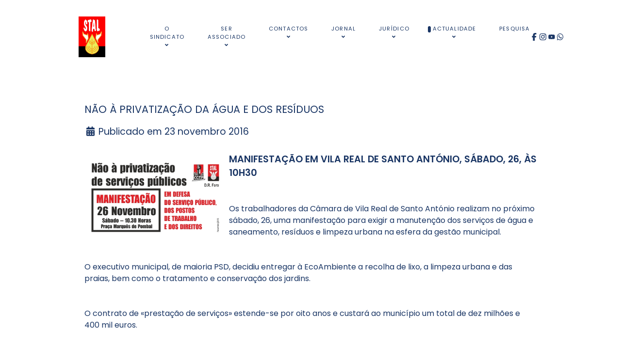

--- FILE ---
content_type: text/html; charset=utf-8
request_url: https://stal.pt/index.php/arquivomenu/arquivo-2016/686-n%C3%A3o-%C3%A0-privatiza%C3%A7%C3%A3o-da-%C3%A1gua-e-dos-res%C3%ADduos.html
body_size: 22935
content:
<!DOCTYPE html>
<html lang="pt-PT" dir="ltr">
<head>
<meta name="viewport" content="width=device-width, initial-scale=1.0">
<meta http-equiv="X-UA-Compatible" content="IE=edge" />
<link rel="icon" type="image/x-icon" href="/images/LogoSTAL_19bf2.png?1747216767" />
<link rel="apple-touch-icon" sizes="180x180" href="/images/LogoSTAL2_53aa6.png?1747216675">
<link rel="icon" sizes="192x192" href="/images/LogoSTAL2_53aa6.png?1747216675">
<meta charset="utf-8">
<meta property="og:title" content="Não à privatização da água e dos resíduos">
<meta property="og:type" content="article">
<meta property="og:url" content="https://stal.pt/index.php/arquivomenu/arquivo-2016/686-n%C3%A3o-%C3%A0-privatiza%C3%A7%C3%A3o-da-%C3%A1gua-e-dos-res%C3%ADduos.html">
<meta property="og:site_name" content="stal.pt">
<meta property="og:description" content="MANIFESTAÇÃO EM VILA REAL DE SANTO ANTÓNIO, SÁBADO, 26, ÀS 10H30
Os trabalhadores da Câmara de Vila Real de Santo António realizam no próximo sábado, 26, uma manifestação para exigir a manutenção dos serviços de água e saneamento, resíduos e limpeza urbana na esfera da gestão municipal.">
<meta name="description" content="MANIFESTAÇÃO EM VILA REAL DE SANTO ANTÓNIO, SÁBADO, 26, ÀS 10H30
Os trabalhadores da Câmara de Vila Real de Santo António realizam no próximo sábado, 26, uma manifestação para exigir a manutenção dos serviços de água e saneamento, resíduos e limpeza urbana na esfera da gestão municipal.">
<meta name="generator" content="Joomla! - Open Source Content Management">
<title>Não à privatização da água e dos resíduos</title>
<script src="/media/plg_content_social2s/js/social2s.min.js?5.3.27" defer></script>
<script src="https://cdnjs.cloudflare.com/ajax/libs/font-awesome/7.0.1/js/brands.min.js?7.0.1" defer></script>
<script type="application/json" class="joomla-script-options new">{"joomla.jtext":{"ERROR":"Erro","MESSAGE":"Mensagem","NOTICE":"Aviso","WARNING":"Advertência","JCLOSE":"Fechar","JOK":"Aceitar","JOPEN":"Abrir"},"system.paths":{"root":"","rootFull":"https:\/\/stal.pt\/","base":"","baseFull":"https:\/\/stal.pt\/"},"csrf.token":"d430b0fda92393f0b1f9e5bb398dd91d"}</script>
<script src="/media/system/js/messages.min.js?9a4811" type="module"></script>
<script src="https://www.googletagmanager.com/gtag/js?id=G-5BD7H7MCW2" async></script>
<script type="application/ld+json">{"@context":"https://schema.org","@graph":[{"@type":"Organization","@id":"https://stal.pt/#/schema/Organization/base","name":"stal.pt","url":"https://stal.pt/"},{"@type":"WebSite","@id":"https://stal.pt/#/schema/WebSite/base","url":"https://stal.pt/","name":"stal.pt","publisher":{"@id":"https://stal.pt/#/schema/Organization/base"}},{"@type":"WebPage","@id":"https://stal.pt/#/schema/WebPage/base","url":"https://stal.pt/index.php/arquivomenu/arquivo-2016/686-n%C3%A3o-%C3%A0-privatiza%C3%A7%C3%A3o-da-%C3%A1gua-e-dos-res%C3%ADduos.html","name":"Não à privatização da água e dos resíduos","description":"MANIFESTAÇÃO EM VILA REAL DE SANTO ANTÓNIO, SÁBADO, 26, ÀS 10H30\r\nOs trabalhadores da Câmara de Vila Real de Santo António realizam no próximo sábado, 26, uma manifestação para exigir a manutenção dos serviços de água e saneamento, resíduos e limpeza urbana na esfera da gestão municipal.","isPartOf":{"@id":"https://stal.pt/#/schema/WebSite/base"},"about":{"@id":"https://stal.pt/#/schema/Organization/base"},"inLanguage":"pt-PT"},{"@type":"Article","@id":"https://stal.pt/#/schema/com_content/article/686","name":"Não à privatização da água e dos resíduos","headline":"Não à privatização da água e dos resíduos","inLanguage":"pt-PT","dateCreated":"2016-11-23T17:22:45+00:00","isPartOf":{"@id":"https://stal.pt/#/schema/WebPage/base"}}]}</script>
<meta property="og:image" itemprop="image" content="https://stal.pt/images/2016/Artigos/161117_ManifestacaoPrivatizacaoResiduos-VRSantoAntonio_94639.jpg" />
<style class="jchoptimize-image-attributes">img{max-width:100%;height:auto}</style>
<style class="jchoptimize-critical-css" data-id="9ed82771959323908c19e41c54d7c13efd745ad7b2ec8f58e2a4b58ee183150d">.g-main-nav .g-dropdown,.g-main-nav .g-standard .g-dropdown .g-dropdown{position:absolute;top:auto;left:auto;opacity:0;visibility:hidden;overflow:hidden}.g-main-nav ul,#g-mobilemenu-container ul{margin:0;padding:0;list-style:none}html{height:100%;font-size:100%;-ms-text-size-adjust:100%;-webkit-text-size-adjust:100%;box-sizing:border-box}*,*::before,*::after{box-sizing:inherit}body{margin:0}#g-page-surround{min-height:100vh;position:relative;overflow:hidden}article,aside,details,footer,header,hgroup,main,nav,section,summary{display:block}a{background:transparent;text-decoration:none}img{height:auto;max-width:100%;display:inline-block;vertical-align:middle;border:0;-ms-interpolation-mode:bicubic}@media print{body{background:#fff !important;color:#000 !important}}.g-grid{display:flex;flex-flow:row wrap;list-style:none;margin:0;padding:0;text-rendering:optimizespeed}.g-block{flex:1;min-width:0;min-height:0}.size-8{flex:0 8%;width:8%}.size-12{flex:0 12%;width:12%}.size-79{flex:0 79%;width:79%}.size-100{width:100%;max-width:100%;flex-grow:0;flex-basis:100%}.g-main-nav:not(.g-menu-hastouch) .g-dropdown{z-index:10;top:-9999px}.g-main-nav:not(.g-menu-hastouch) .g-dropdown .g-dropdown{top:0}.g-main-nav .g-toplevel>li{display:inline-block;cursor:pointer;transition:background .2s ease-out,transform .2s ease-out}.g-main-nav .g-toplevel>li .g-menu-item-content{display:inline-block;vertical-align:middle;cursor:pointer}.g-main-nav .g-toplevel>li .g-menu-item-container{transition:transform .2s ease-out}.g-main-nav .g-toplevel>li.g-parent .g-menu-parent-indicator{display:inline-block;vertical-align:middle;line-height:normal}.g-main-nav .g-dropdown{transition:opacity .2s ease-out,transform .2s ease-out;z-index:1}.g-main-nav .g-sublevel>li{transition:background .2s ease-out,transform .2s ease-out}.g-main-nav .g-sublevel>li .g-menu-item-content{display:inline-block;vertical-align:middle;word-break:break-word}.g-main-nav .g-sublevel>li.g-parent .g-menu-item-content{margin-right:2rem}.g-main-nav .g-sublevel>li.g-parent .g-menu-parent-indicator{position:absolute;right:0.738rem;top:0.838rem;width:auto;text-align:center}.g-menu-item-container{display:block;position:relative}.g-main-nav .g-standard{position:relative}.g-main-nav .g-standard .g-sublevel>li{position:relative}.g-main-nav .g-standard .g-dropdown{top:100%}.g-main-nav .g-standard .g-dropdown.g-dropdown-right{left:0}.g-main-nav .g-standard .g-dropdown .g-dropdown{top:0}.g-main-nav .g-standard .g-dropdown .g-dropdown.g-dropdown-right{left:100%;right:auto}.g-main-nav .g-standard .g-dropdown .g-block{flex-grow:0;flex-basis:100%}.g-main-nav .g-standard .g-go-back{display:none}.g-go-back.g-level-1{display:none}.g-go-back a span{display:none}ul,ol,dl{margin-top:1.5rem;margin-bottom:1.5rem}ul ul,ul ol,ul dl,ol ul,ol ol,ol dl,dl ul,dl ol,dl dl{margin-top:0;margin-bottom:0}ul{margin-left:1.5rem;padding:0}.hide,body .g-offcanvas-hide{display:none}.center{text-align:center !important}#g-offcanvas{position:fixed;top:0;left:0;right:0;bottom:0;overflow-x:hidden;overflow-y:auto;text-align:left;display:none;-webkit-overflow-scrolling:touch}.g-offcanvas-toggle{display:block;position:absolute;top:0.7rem;left:0.7rem;z-index:10;line-height:1;cursor:pointer}.g-offcanvas-left #g-page-surround{left:0}.g-offcanvas-left #g-offcanvas{right:inherit}.g-content{margin:0.625rem;padding:1.5rem}body{font-size:1rem;line-height:1.5}.section-horizontal-paddings{padding-left:10%;padding-right:10%}@media only all and (min-width:51rem) and (max-width:75.99rem){.section-horizontal-paddings{padding-left:0;padding-right:0}}@media only all and (max-width:50.99rem){.section-horizontal-paddings{padding-left:0;padding-right:0}}#g-page-surround .no-background-image{background-image:none}html body{position:relative;color:#193564;background:#fff;-webkit-font-smoothing:antialiased;-moz-osx-font-smoothing:grayscale}html body #g-page-surround{background-color:#fff}@media print{#g-page-surround{background:#fff !important;color:#000 !important}}.g-logo{display:flex;justify-content:center;position:relative;font-weight:400;text-transform:uppercase;font-size:0.7vw;box-shadow:none !important;line-height:normal;max-width:110px;align-items:center;white-space:nowrap}@media (max-width:100rem){.g-logo{font-size:0.7rem}}@media only all and (max-width:50.99rem){.g-logo{margin:0 auto}}.g-main-nav .g-toplevel>li>.g-menu-item-container,.g-main-nav .g-sublevel>li>.g-menu-item-container{padding:0.625rem 1.5rem;font-size:0.7vw;font-weight:400;line-height:1;letter-spacing:0.1em;white-space:normal;overflow-wrap:break-word;word-wrap:break-word;word-break:break-all;transition:0.35s ease}@media (max-width:100rem){.g-main-nav .g-toplevel>li>.g-menu-item-container,.g-main-nav .g-sublevel>li>.g-menu-item-container{font-size:0.7rem}}@media (min-width:2285.7142857143px){.g-main-nav .g-toplevel>li>.g-menu-item-container,.g-main-nav .g-sublevel>li>.g-menu-item-container{font-size:16px}}.g-main-nav .g-standard .g-dropdown{float:left}.g-main-nav .g-standard .g-dropdown{min-width:190px}.g-main-nav{z-index:20;font-family:"poppins","Helvetica","Tahoma","Geneva","Arial",sans-serif;font-size:1rem;background:rgba(255,255,255,0)}@media only all and (min-width:76rem) and (max-width:87.99rem){.g-main-nav{white-space:nowrap}}.g-main-nav .g-standard .g-dropdown{border-radius:0;box-shadow:0px 10px 25px rgba(0,0,0,0.25)}.g-main-nav .g-toplevel{width:100%;display:flex}.g-main-nav .g-toplevel>li>.g-menu-item-container{position:relative;transition:all 0.2s ease-in-out;top:0}@media only all and (min-width:51rem) and (max-width:75.99rem){.g-main-nav .g-toplevel>li>.g-menu-item-container{padding:0.625rem 0.45rem}}#g-navigation .g-main-nav .g-toplevel>li>.g-menu-item-container{color:#193564}#g-navigation .g-main-nav .g-toplevel>li:hover>.g-menu-item-container,#g-navigation .g-main-nav .g-toplevel>li.active>.g-menu-item-container{color:#193564}.g-main-nav .g-toplevel>li:hover>.g-menu-item-container>.g-menu-item-content,.g-main-nav .g-toplevel>li.active>.g-menu-item-container>.g-menu-item-content{position:relative}.g-main-nav .g-toplevel>li>.g-menu-item-container>.g-menu-item-content{word-break:normal;line-height:normal;text-transform:uppercase}.g-main-nav .g-toplevel>li>.g-menu-item-container .g-menu-parent-indicator{vertical-align:middle}.g-main-nav .g-standard>.g-dropdown .g-dropdown,.g-main-nav .g-fullwidth>.g-dropdown .g-dropdown{top:0}.g-main-nav .g-dropdown{text-align:left;background:#fff;border-radius:0;box-shadow:0px 10px 25px rgba(0,0,0,0.25)}.g-main-nav .g-dropdown .g-dropdown-column>.g-grid>.g-block.size-100{border-radius:0}.g-main-nav .g-dropdown .size-100>.g-sublevel>li.g-go-back+li>.g-menu-item-container{border-top-left-radius:0;border-top-right-radius:0}.g-main-nav .g-dropdown .size-100>.g-sublevel>li:last-child>.g-menu-item-container{border-bottom-left-radius:0;border-bottom-right-radius:0}.g-main-nav .g-sublevel{padding:0}.g-main-nav .g-sublevel>li{margin:0;padding:0}.g-main-nav .g-sublevel>li>.g-menu-item-container{color:#193564 !important}.g-main-nav .g-sublevel>li>.g-menu-item-container>.g-menu-item-content{display:inline-block;vertical-align:middle;word-break:normal;white-space:nowrap;line-height:normal}.g-main-nav .g-sublevel>li>.g-menu-item-container>.g-menu-item-content>.g-menu-item-title{padding-bottom:0.5rem}.g-main-nav .g-sublevel>li:hover>.g-menu-item-container,.g-main-nav .g-sublevel>li.active>.g-menu-item-container{color:#193564 !important;background:#d9e9fb}.g-main-nav .g-sublevel>li.g-parent .g-menu-parent-indicator{right:0.5rem;top:0.55rem;font-size:1.15rem}.g-main-nav .g-standard .g-dropdown{margin-left:3px}.g-main-nav .g-standard .g-dropdown:after{content:"";position:absolute;display:block;top:0;left:-3px;right:-3px;bottom:0;border-left:3px solid transparent;border-right:3px solid transparent;z-index:-1}.g-main-nav .g-standard>.g-dropdown{margin-left:0}.g-main-nav .g-standard>.g-dropdown,.g-main-nav .g-fullwidth>.g-dropdown{margin-top:0px}.g-main-nav .g-standard .g-dropdown{z-index:100;transition:none}.g-main-nav .g-standard .g-fade.g-dropdown{transition:opacity 0.3s ease-out,transform 0.3s ease-out}a{color:#324f81;transition:all 0.2s}body{font-family:"poppins","Helvetica","Tahoma","Geneva","Arial",sans-serif;font-weight:400}#g-top{color:#193564;background:rgba(255,255,255,0)}@media print{#g-top{background:#fff !important;color:#000 !important}}#g-navigation{color:#193564;background:rgba(255,255,255,0);position:relative;z-index:100}#g-navigation a{color:#193564}#g-navigation .g-grid{align-items:center}@media print{#g-navigation{background:#fff !important;color:#000 !important}}#g-offcanvas{background:#193564;width:13rem;color:#fff}.g-offcanvas-toggle{display:none;font-size:1.5rem;background:transparent;color:#193564;width:40px;height:40px;line-height:24px;text-align:center;top:2.9rem;left:1.1rem;z-index:10001;direction:ltr;transition:all 0.4s}@media only all and (max-width:51rem){.g-offcanvas-toggle{display:block}}#g-offcanvas{padding-left:1.5rem}#g-offcanvas #g-mobilemenu-container{font-family:"poppins","Helvetica","Tahoma","Geneva","Arial",sans-serif;font-weight:bold;margin-top:0.625rem;margin-bottom:0.625rem;margin-left:-50%}#g-mobilemenu-container{margin:-2.125rem}.g-content{margin:0.625rem;padding:1.5rem}body{font-size:1rem;line-height:1.5}@media only all and (max-width:50.99rem){.g-block{flex-grow:0;flex-basis:100%}}@media only all and (max-width:50.99rem){body [class*="size-"]{flex-grow:0;flex-basis:100%;max-width:100%}}@media only all and (max-width:50.99rem){@supports not (flex-wrap:wrap){.g-grid{display:block;flex-wrap:inherit}.g-block{display:block;flex:inherit}}}.fa{font-family:var(--fa-style-family,"Font Awesome 6 Free");font-weight:var(--fa-style,900)}.fas,[class^=icon-],[class*=\ icon-],.far,.fab,.icon-joomla,.fa-solid,.fa-regular,.fa-brands,.fa{-moz-osx-font-smoothing:grayscale;-webkit-font-smoothing:antialiased;display:var(--fa-display,inline-block);font-variant:normal;text-rendering:auto;font-style:normal;line-height:1}.fa-fw,.icon-fw{text-align:center;width:1.25em}.fa-bars,.fa-navicon{--fa:""}:root,:host{--fa-style-family-classic:"Font Awesome 6 Free";--fa-font-regular:normal 400 1em/1 "Font Awesome 6 Free"}:root,:host{--fa-style-family-classic:"Font Awesome 6 Free";--fa-font-solid:normal 900 1em/1 "Font Awesome 6 Free"}:root,:host{--fa-style-family-brands:"Font Awesome 6 Brands";--fa-font-brands:normal 400 1em/1 "Font Awesome 6 Brands"}.fa{font-family:var(--fa-style-family,"Font Awesome 6 Free");font-weight:var(--fa-style,900)}.fa,.fa-brands,.fa-classic,.fa-regular,.fa-sharp,.fa-solid,.fab,.far,.fas{-moz-osx-font-smoothing:grayscale;-webkit-font-smoothing:antialiased;display:var(--fa-display,inline-block);font-style:normal;font-variant:normal;line-height:1;text-rendering:auto}.fa-fw{text-align:center;width:1.25em}:host,:root{--fa-style-family-brands:"Font Awesome 6 Brands";--fa-font-brands:normal 400 1em/1 "Font Awesome 6 Brands"}:host,:root{--fa-font-regular:normal 400 1em/1 "Font Awesome 6 Free"}:host,:root{--fa-style-family-classic:"Font Awesome 6 Free";--fa-font-solid:normal 900 1em/1 "Font Awesome 6 Free"}.g-content{margin:0.625rem;padding:1.5rem}body{font-size:1rem;line-height:1.5}@font-face{src:url('https://stal.pt/templates/rt_studius/fonts/poppins/poppins-v15-latin-100.eot#iefix') format("embedded-opentype"),url('https://stal.pt/templates/rt_studius/fonts/poppins/poppins-v15-latin-100.woff2') format("woff2"),url('https://stal.pt/templates/rt_studius/fonts/poppins/poppins-v15-latin-100.woff') format("woff"),url('https://stal.pt/templates/rt_studius/fonts/poppins/poppins-v15-latin-100.ttf') format("truetype"),url('https://stal.pt/templates/rt_studius/fonts/poppins/poppins-v15-latin-100.svg#poppins') format("svg");font-family:"poppins";font-style:normal;font-weight:100;font-display:swap}@font-face{src:url('https://stal.pt/templates/rt_studius/fonts/poppins/poppins-v15-latin-200.eot#iefix') format("embedded-opentype"),url('https://stal.pt/templates/rt_studius/fonts/poppins/poppins-v15-latin-200.woff2') format("woff2"),url('https://stal.pt/templates/rt_studius/fonts/poppins/poppins-v15-latin-200.woff') format("woff"),url('https://stal.pt/templates/rt_studius/fonts/poppins/poppins-v15-latin-200.ttf') format("truetype"),url('https://stal.pt/templates/rt_studius/fonts/poppins/poppins-v15-latin-200.svg#poppins') format("svg");font-family:"poppins";font-style:normal;font-weight:200;font-display:swap}@font-face{src:url('https://stal.pt/templates/rt_studius/fonts/poppins/poppins-v15-latin-300.eot#iefix') format("embedded-opentype"),url('https://stal.pt/templates/rt_studius/fonts/poppins/poppins-v15-latin-300.woff2') format("woff2"),url('https://stal.pt/templates/rt_studius/fonts/poppins/poppins-v15-latin-300.woff') format("woff"),url('https://stal.pt/templates/rt_studius/fonts/poppins/poppins-v15-latin-300.ttf') format("truetype"),url('https://stal.pt/templates/rt_studius/fonts/poppins/poppins-v15-latin-300.svg#poppins') format("svg");font-family:"poppins";font-style:normal;font-weight:300;font-display:swap}@font-face{src:url('https://stal.pt/templates/rt_studius/fonts/poppins/poppins-v15-latin-regular.eot#iefix') format("embedded-opentype"),url('https://stal.pt/templates/rt_studius/fonts/poppins/poppins-v15-latin-regular.woff2') format("woff2"),url('https://stal.pt/templates/rt_studius/fonts/poppins/poppins-v15-latin-regular.woff') format("woff"),url('https://stal.pt/templates/rt_studius/fonts/poppins/poppins-v15-latin-regular.ttf') format("truetype"),url('https://stal.pt/templates/rt_studius/fonts/poppins/poppins-v15-latin-regular.svg#poppins') format("svg");font-family:"poppins";font-style:normal;font-weight:400;font-display:swap}@font-face{src:url('https://stal.pt/templates/rt_studius/fonts/poppins/poppins-v15-latin-500.eot#iefix') format("embedded-opentype"),url('https://stal.pt/templates/rt_studius/fonts/poppins/poppins-v15-latin-500.woff2') format("woff2"),url('https://stal.pt/templates/rt_studius/fonts/poppins/poppins-v15-latin-500.woff') format("woff"),url('https://stal.pt/templates/rt_studius/fonts/poppins/poppins-v15-latin-500.ttf') format("truetype"),url('https://stal.pt/templates/rt_studius/fonts/poppins/poppins-v15-latin-500.svg#poppins') format("svg");font-family:"poppins";font-style:normal;font-weight:500;font-display:swap}@font-face{src:url('https://stal.pt/templates/rt_studius/fonts/poppins/poppins-v15-latin-600.eot#iefix') format("embedded-opentype"),url('https://stal.pt/templates/rt_studius/fonts/poppins/poppins-v15-latin-600.woff2') format("woff2"),url('https://stal.pt/templates/rt_studius/fonts/poppins/poppins-v15-latin-600.woff') format("woff"),url('https://stal.pt/templates/rt_studius/fonts/poppins/poppins-v15-latin-600.ttf') format("truetype"),url('https://stal.pt/templates/rt_studius/fonts/poppins/poppins-v15-latin-600.svg#poppins') format("svg");font-family:"poppins";font-style:normal;font-weight:600;font-display:swap}@font-face{src:url('https://stal.pt/templates/rt_studius/fonts/poppins/poppins-v15-latin-700.eot#iefix') format("embedded-opentype"),url('https://stal.pt/templates/rt_studius/fonts/poppins/poppins-v15-latin-700.woff2') format("woff2"),url('https://stal.pt/templates/rt_studius/fonts/poppins/poppins-v15-latin-700.woff') format("woff"),url('https://stal.pt/templates/rt_studius/fonts/poppins/poppins-v15-latin-700.ttf') format("truetype"),url('https://stal.pt/templates/rt_studius/fonts/poppins/poppins-v15-latin-700.svg#poppins') format("svg");font-family:"poppins";font-style:normal;font-weight:700;font-display:swap}@font-face{src:url('https://stal.pt/templates/rt_studius/fonts/poppins/poppins-v15-latin-800.eot#iefix') format("embedded-opentype"),url('https://stal.pt/templates/rt_studius/fonts/poppins/poppins-v15-latin-800.woff2') format("woff2"),url('https://stal.pt/templates/rt_studius/fonts/poppins/poppins-v15-latin-800.woff') format("woff"),url('https://stal.pt/templates/rt_studius/fonts/poppins/poppins-v15-latin-800.ttf') format("truetype"),url('https://stal.pt/templates/rt_studius/fonts/poppins/poppins-v15-latin-800.svg#poppins') format("svg");font-family:"poppins";font-style:normal;font-weight:800;font-display:swap}@font-face{src:url('https://stal.pt/templates/rt_studius/fonts/poppins/poppins-v15-latin-900.eot#iefix') format("embedded-opentype"),url('https://stal.pt/templates/rt_studius/fonts/poppins/poppins-v15-latin-900.woff2') format("woff2"),url('https://stal.pt/templates/rt_studius/fonts/poppins/poppins-v15-latin-900.woff') format("woff"),url('https://stal.pt/templates/rt_studius/fonts/poppins/poppins-v15-latin-900.ttf') format("truetype"),url('https://stal.pt/templates/rt_studius/fonts/poppins/poppins-v15-latin-900.svg#poppins') format("svg");font-family:"poppins";font-style:normal;font-weight:900;font-display:swap}@font-face{src:url(https://stal.pt/media/vendor/fontawesome-free/webfonts/fa-regular-400.woff2?v=896727)format("woff2"),url(https://stal.pt/media/vendor/fontawesome-free/webfonts/fa-regular-400.ttf?v=262525)format("truetype");font-family:"Font Awesome 6 Free";font-style:normal;font-weight:400;font-display:swap}@font-face{src:url(https://stal.pt/media/vendor/fontawesome-free/webfonts/fa-solid-900.woff2?v=4a6591)format("woff2"),url(https://stal.pt/media/vendor/fontawesome-free/webfonts/fa-solid-900.ttf?v=269f97)format("truetype");font-family:"Font Awesome 6 Free";font-style:normal;font-weight:900;font-display:swap}@font-face{src:url(https://stal.pt/media/vendor/fontawesome-free/webfonts/fa-brands-400.woff2?v=cbcf42)format("woff2"),url(https://stal.pt/media/vendor/fontawesome-free/webfonts/fa-brands-400.ttf?v=15d54d)format("truetype");font-family:"Font Awesome 6 Brands";font-style:normal;font-weight:400;font-display:swap}@font-face{src:url(https://stal.pt/media/gantry5/assets/webfonts/fa-brands-400.woff2) format("woff2"),url(https://stal.pt/media/gantry5/assets/webfonts/fa-brands-400.ttf) format("truetype");font-family:"Font Awesome 6 Brands";font-style:normal;font-weight:400;font-display:swap}@font-face{src:url(https://stal.pt/media/gantry5/assets/webfonts/fa-regular-400.woff2) format("woff2"),url(https://stal.pt/media/gantry5/assets/webfonts/fa-regular-400.ttf) format("truetype");font-family:"Font Awesome 6 Free";font-style:normal;font-weight:400;font-display:swap}@font-face{src:url(https://stal.pt/media/gantry5/assets/webfonts/fa-solid-900.woff2) format("woff2"),url(https://stal.pt/media/gantry5/assets/webfonts/fa-solid-900.ttf) format("truetype");font-family:"Font Awesome 6 Free";font-style:normal;font-weight:900;font-display:swap}</style>
<script src="/media/com_jchoptimize/cache/js/760e1ed7af22a519aa825a60d6285acd3d7a8afd61423857363e852a1a96444b.js"></script>
<script>var s2sData={"debug":false,"version":"5.9.47","context":"com_content.article","isMobile":false,"lang":"pt_PT","langShort":"pt","langDir":"ltr","pageUrl":"http:\/\/stal.pt\/index.php\/arquivomenu\/arquivo-2016\/686-n\u00e3o-\u00e0-privatiza\u00e7\u00e3o-da-\u00e1gua-e-dos-res\u00edduos.html","pageUrlEncoded":"http%3A%2F%2Fstal.pt%2Findex.php%2Farquivomenu%2Farquivo-2016%2F686-n%C3%A3o-%C3%A0-privatiza%C3%A7%C3%A3o-da-%C3%A1gua-e-dos-res%C3%ADduos.html","pageTitle":"N\u00e3o \u00e0 privatiza\u00e7\u00e3o da \u00e1gua e dos res\u00edduos","pageTitleEncoded":"N%C3%A3o%20%C3%A0%20privatiza%C3%A7%C3%A3o%20da%20%C3%A1gua%20e%20dos%20res%C3%ADduos","pageImage":"","checkCookie":false,"loadScriptsOnLoad":true,"ctaActive":false,"ctaDefault":"twitter","mobileBreakpoint":978,"licenseKey":"","insert":{"mode":"0","position":"0","element":""}};</script>
<script>jQuery(document).ready(function(){WfMediabox.init({"base":"\/","theme":"light","width":"","height":"","lightbox":1,"shadowbox":1,"icons":1,"overlay":1,"overlay_opacity":0.8,"overlay_color":"#000000","transition_speed":500,"close":1,"labels":{"close":"PLG_SYSTEM_JCEMEDIABOX_LABEL_CLOSE","next":"PLG_SYSTEM_JCEMEDIABOX_LABEL_NEXT","previous":"PLG_SYSTEM_JCEMEDIABOX_LABEL_PREVIOUS","cancel":"PLG_SYSTEM_JCEMEDIABOX_LABEL_CANCEL","numbers":"PLG_SYSTEM_JCEMEDIABOX_LABEL_NUMBERS","numbers_count":"PLG_SYSTEM_JCEMEDIABOX_LABEL_NUMBERS_COUNT","download":"PLG_SYSTEM_JCEMEDIABOX_LABEL_DOWNLOAD"},"swipe":true,"expand_on_click":true});});</script>
<script>window.dataLayer=window.dataLayer||[];function gtag(){dataLayer.push(arguments);}
gtag('js',new Date());gtag('config','G-5BD7H7MCW2');gtag('set',{'anonymize_ip':true});</script>
</head>
<body class="gantry site com_content view-article layout-blog no-task dir-ltr itemid-792 outline-23 g-offcanvas-left g-default g-style-preset1">
<div id="g-offcanvas"  data-g-offcanvas-swipe="0" data-g-offcanvas-css3="1">
<div class="g-grid">
<div class="g-block size-100">
<div id="mobile-menu-2576-particle" class="g-content g-particle"> <div id="g-mobilemenu-container" data-g-menu-breakpoint="51rem"></div>
</div>
</div>
</div>
</div>
<div id="g-page-surround">
<div class="g-offcanvas-hide g-offcanvas-toggle" role="navigation" data-offcanvas-toggle aria-controls="g-offcanvas" aria-expanded="false"><i class="fa fa-fw fa-bars"></i></div>
<section id="g-container-top" class="g-wrapper no-background-image">
<div class="g-grid">
<div class="g-block size-100">
<section id="g-top">
<div class="g-grid">
<div class="g-block size-100">
<div class="g-system-messages">
<div id="system-message-container" aria-live="polite"></div>
</div>
</div>
</div>
</section>
</div>
</div>
<div class="g-grid">
<div class="g-block size-100">
<section id="g-navigation" class="section-horizontal-paddings">
<div class="g-grid">
<div class="g-block size-12">
<div id="logo-2114-particle" class="g-content g-particle"> <a href="/index.php" class="g-logo" target="_self" title="Sindicato Nacional dos Trabalhadores da Administração Local e Regional, Empresas Públicas, Concessionárias e Afins" >
<img src="/templates/rt_studius/custom/images/Logos/STAL_e1771.jpg" alt="" width="770" height="1181">
</a>
</div>
</div>
<div class="g-block size-79 center">
<div id="menu-8799-particle" class="g-content g-particle"> <nav class="g-main-nav" data-g-hover-expand="true">
<ul class="g-toplevel">
<li class="g-menu-item g-menu-item-type-component g-menu-item-101 g-parent g-standard g-menu-item-link-parent ">
<a class="g-menu-item-container" href="/index.php">
<span class="g-menu-item-content">
<span class="g-menu-item-title">O Sindicato</span>
</span>
<span class="g-menu-parent-indicator" data-g-menuparent=""></span> </a>
<ul class="g-dropdown g-inactive g-fade g-dropdown-right">
<li class="g-dropdown-column">
<div class="g-grid">
<div class="g-block size-100">
<ul class="g-sublevel">
<li class="g-level-1 g-go-back">
<a class="g-menu-item-container" href="#" data-g-menuparent=""><span>Back</span></a>
</li>
<li class="g-menu-item g-menu-item-type-component g-menu-item-224  ">
<a class="g-menu-item-container" href="/index.php/o-sindicato/quem-somos.html">
<span class="g-menu-item-content">
<span class="g-menu-item-title">Quem somos</span>
</span>
</a>
</li>
<li class="g-menu-item g-menu-item-type-component g-menu-item-225 g-parent g-menu-item-link-parent ">
<a class="g-menu-item-container" href="/index.php/o-sindicato/historia-do-sindicato.html">
<span class="g-menu-item-content">
<span class="g-menu-item-title">História do sindicato</span>
</span>
<span class="g-menu-parent-indicator" data-g-menuparent=""></span> </a>
<ul class="g-dropdown g-inactive g-fade g-dropdown-right">
<li class="g-dropdown-column">
<div class="g-grid">
<div class="g-block size-100">
<ul class="g-sublevel">
<li class="g-level-2 g-go-back">
<a class="g-menu-item-container" href="#" data-g-menuparent=""><span>Back</span></a>
</li>
<li class="g-menu-item g-menu-item-type-component g-menu-item-227  ">
<a class="g-menu-item-container" href="/index.php/o-sindicato/historia-do-sindicato/livro-20-anos.html">
<span class="g-menu-item-content">
<span class="g-menu-item-title">Livro 20 anos</span>
</span>
</a>
</li>
<li class="g-menu-item g-menu-item-type-component g-menu-item-228  ">
<a class="g-menu-item-container" href="/index.php/o-sindicato/historia-do-sindicato/brochura-25-anos.html">
<span class="g-menu-item-content">
<span class="g-menu-item-title">Brochura 25 anos</span>
</span>
</a>
</li>
<li class="g-menu-item g-menu-item-type-component g-menu-item-226  ">
<a class="g-menu-item-container" href="/index.php/o-sindicato/historia-do-sindicato/memoria-descritiva.html">
<span class="g-menu-item-content">
<span class="g-menu-item-title">Memória descritiva</span>
</span>
</a>
</li>
</ul>
</div>
</div>
</li>
</ul>
</li>
<li class="g-menu-item g-menu-item-type-url g-menu-item-229  ">
<a class="g-menu-item-container" href="https://www.stal.pt/phocadownload/Estatutos/131218_stal_estatutos2013.pdf"target="_blank" onclick="window.open(this.href, 'targetWindow', 'toolbar=no,location=no,status=no,menubar=no,scrollbars=yes,resizable=yes'); return false;">
<span class="g-menu-item-content">
<span class="g-menu-item-title">Estatutos</span>
</span>
</a>
</li>
<li class="g-menu-item g-menu-item-type-component g-menu-item-237  ">
<a class="g-menu-item-container" href="/index.php/o-sindicato/orgaos-nacionais.html">
<span class="g-menu-item-content">
<span class="g-menu-item-title">Órgãos Nacionais</span>
</span>
</a>
</li>
<li class="g-menu-item g-menu-item-type-component g-menu-item-438  ">
<a class="g-menu-item-container" href="/index.php/o-sindicato/direccoes-regionais.html">
<span class="g-menu-item-content">
<span class="g-menu-item-title">Direcções Regionais</span>
</span>
</a>
</li>
<li class="g-menu-item g-menu-item-type-separator g-menu-item-102 g-parent  ">
<div class="g-menu-item-container" data-g-menuparent=""> <span class="g-separator g-menu-item-content"> <span class="g-menu-item-title">Sectores</span>
</span>
<span class="g-menu-parent-indicator"></span> </div> <ul class="g-dropdown g-inactive g-fade g-dropdown-right">
<li class="g-dropdown-column">
<div class="g-grid">
<div class="g-block size-100">
<ul class="g-sublevel">
<li class="g-level-2 g-go-back">
<a class="g-menu-item-container" href="#" data-g-menuparent=""><span>Back</span></a>
</li>
<li class="g-menu-item g-menu-item-type-component g-menu-item-103  ">
<a class="g-menu-item-container" href="/index.php/o-sindicato/sectores/bombeiros.html">
<span class="g-menu-item-content">
<span class="g-menu-item-title">Bombeiros</span>
</span>
</a>
</li>
<li class="g-menu-item g-menu-item-type-component g-menu-item-106 g-parent g-menu-item-link-parent ">
<a class="g-menu-item-container" href="/index.php/o-sindicato/sectores/seguranca-e-saude-no-trabalho.html">
<span class="g-menu-item-content">
<span class="g-menu-item-title">Segurança e saúde no trabalho</span>
</span>
<span class="g-menu-parent-indicator" data-g-menuparent=""></span> </a>
<ul class="g-dropdown g-inactive g-fade g-dropdown-right">
<li class="g-dropdown-column">
<div class="g-grid">
<div class="g-block size-100">
<ul class="g-sublevel">
<li class="g-level-3 g-go-back">
<a class="g-menu-item-container" href="#" data-g-menuparent=""><span>Back</span></a>
</li>
<li class="g-menu-item g-menu-item-type-component g-menu-item-127  ">
<a class="g-menu-item-container" href="/index.php/o-sindicato/sectores/seguranca-e-saude-no-trabalho/2013-09-12-11-20-57.html">
<span class="g-menu-item-content">
<span class="g-menu-item-title">Eleitos</span>
</span>
</a>
</li>
<li class="g-menu-item g-menu-item-type-component g-menu-item-252  ">
<a class="g-menu-item-container" href="/index.php/o-sindicato/sectores/seguranca-e-saude-no-trabalho/legislacao-aplicavel.html" title="Legislação aplicável">
<span class="g-menu-item-content">
<span class="g-menu-item-title">Legislação aplicável</span>
</span>
</a>
</li>
<li class="g-menu-item g-menu-item-type-component g-menu-item-253  ">
<a class="g-menu-item-container" href="/index.php/o-sindicato/sectores/seguranca-e-saude-no-trabalho/link-s-uteis.html">
<span class="g-menu-item-content">
<span class="g-menu-item-title">Link&#039;s úteis</span>
</span>
</a>
</li>
</ul>
</div>
</div>
</li>
</ul>
</li>
</ul>
</div>
</div>
</li>
</ul>
</li>
</ul>
</div>
</div>
</li>
</ul>
</li>
<li class="g-menu-item g-menu-item-type-separator g-menu-item-139 g-parent g-standard  ">
<div class="g-menu-item-container" data-g-menuparent=""> <span class="g-separator g-menu-item-content"> <span class="g-menu-item-title">Ser Associado</span>
</span>
<span class="g-menu-parent-indicator"></span> </div> <ul class="g-dropdown g-inactive g-fade g-dropdown-right">
<li class="g-dropdown-column">
<div class="g-grid">
<div class="g-block size-100">
<ul class="g-sublevel">
<li class="g-level-1 g-go-back">
<a class="g-menu-item-container" href="#" data-g-menuparent=""><span>Back</span></a>
</li>
<li class="g-menu-item g-menu-item-type-component g-menu-item-140  ">
<a class="g-menu-item-container" href="/index.php/ser-associado/sindicalizar-me.html">
<span class="g-menu-item-content">
<span class="g-menu-item-title">Sindicalizar-me</span>
</span>
</a>
</li>
<li class="g-menu-item g-menu-item-type-component g-menu-item-141  ">
<a class="g-menu-item-container" href="/index.php/ser-associado/vantagens.html">
<span class="g-menu-item-content">
<span class="g-menu-item-title">Vantagens</span>
</span>
</a>
</li>
<li class="g-menu-item g-menu-item-type-component g-menu-item-142  ">
<a class="g-menu-item-container" href="/index.php/ser-associado/opiniao.html">
<span class="g-menu-item-content">
<span class="g-menu-item-title">A tua opinião</span>
</span>
</a>
</li>
<li class="g-menu-item g-menu-item-type-component g-menu-item-143  ">
<a class="g-menu-item-container" href="/index.php/ser-associado/alterar-dados.html">
<span class="g-menu-item-content">
<span class="g-menu-item-title">Alterar dados</span>
</span>
</a>
</li>
</ul>
</div>
</div>
</li>
</ul>
</li>
<li class="g-menu-item g-menu-item-type-component g-menu-item-144 g-parent g-standard g-menu-item-link-parent ">
<a class="g-menu-item-container" href="/index.php/contactos.html">
<span class="g-menu-item-content">
<span class="g-menu-item-title">Contactos</span>
</span>
<span class="g-menu-parent-indicator" data-g-menuparent=""></span> </a>
<ul class="g-dropdown g-inactive g-fade g-dropdown-right">
<li class="g-dropdown-column">
<div class="g-grid">
<div class="g-block size-100">
<ul class="g-sublevel">
<li class="g-level-1 g-go-back">
<a class="g-menu-item-container" href="#" data-g-menuparent=""><span>Back</span></a>
</li>
<li class="g-menu-item g-menu-item-type-component g-menu-item-145  ">
<a class="g-menu-item-container" href="/index.php/contactos/sede-nacional.html">
<span class="g-menu-item-content">
<span class="g-menu-item-title">Sede Nacional</span>
</span>
</a>
</li>
<li class="g-menu-item g-menu-item-type-component g-menu-item-146  ">
<a class="g-menu-item-container" href="/index.php/contactos/direccoes-regionais.html">
<span class="g-menu-item-content">
<span class="g-menu-item-title">Direcções Regionais</span>
</span>
</a>
</li>
</ul>
</div>
</div>
</li>
</ul>
</li>
<li class="g-menu-item g-menu-item-type-component g-menu-item-148 g-parent g-standard g-menu-item-link-parent ">
<a class="g-menu-item-container" href="/index.php/jornal.html">
<span class="g-menu-item-content">
<span class="g-menu-item-title">Jornal</span>
</span>
<span class="g-menu-parent-indicator" data-g-menuparent=""></span> </a>
<ul class="g-dropdown g-inactive g-fade g-dropdown-right">
<li class="g-dropdown-column">
<div class="g-grid">
<div class="g-block size-100">
<ul class="g-sublevel">
<li class="g-level-1 g-go-back">
<a class="g-menu-item-container" href="#" data-g-menuparent=""><span>Back</span></a>
</li>
<li class="g-menu-item g-menu-item-type-component g-menu-item-3117  ">
<a class="g-menu-item-container" href="/index.php/jornal/n-º-131-outubro-2025.html">
<span class="g-menu-item-content">
<span class="g-menu-item-title">N.º 131 - Outubro 2025</span>
</span>
</a>
</li>
<li class="g-menu-item g-menu-item-type-component g-menu-item-2944  ">
<a class="g-menu-item-container" href="/index.php/jornal/n-º-130-abril-2025.html">
<span class="g-menu-item-content">
<span class="g-menu-item-title">N.º 130 - Abril 2025 </span>
</span>
</a>
</li>
<li class="g-menu-item g-menu-item-type-component g-menu-item-2850  ">
<a class="g-menu-item-container" href="/index.php/jornal/n-129-janeiro-2025.html">
<span class="g-menu-item-content">
<span class="g-menu-item-title">N.º 129 - Janeiro 2025 </span>
</span>
</a>
</li>
<li class="g-menu-item g-menu-item-type-component g-menu-item-2824  ">
<a class="g-menu-item-container" href="/index.php/jornal/n-128-outubro-2024.html">
<span class="g-menu-item-content">
<span class="g-menu-item-title">N.º 128 - Outubro 2024</span>
</span>
</a>
</li>
<li class="g-menu-item g-menu-item-type-component g-menu-item-2566  ">
<a class="g-menu-item-container" href="/index.php/jornal/n-º-127-abril-2024.html">
<span class="g-menu-item-content">
<span class="g-menu-item-title">N.º 127 - Abril 2024</span>
</span>
</a>
</li>
<li class="g-menu-item g-menu-item-type-component g-menu-item-2565  ">
<a class="g-menu-item-container" href="/index.php/jornal/n-º-126-novembro-2023.html">
<span class="g-menu-item-content">
<span class="g-menu-item-title">N.º 126 - Novembro 2023</span>
</span>
</a>
</li>
<li class="g-menu-item g-menu-item-type-component g-menu-item-2564  ">
<a class="g-menu-item-container" href="/index.php/jornal/n-º-125-julho-2023.html">
<span class="g-menu-item-content">
<span class="g-menu-item-title">N.º 125 - Julho 2023</span>
</span>
</a>
</li>
<li class="g-menu-item g-menu-item-type-component g-menu-item-2563  ">
<a class="g-menu-item-container" href="/index.php/jornal/n-º-124-marco-2023.html">
<span class="g-menu-item-content">
<span class="g-menu-item-title">N.º 124 - Março 2023</span>
</span>
</a>
</li>
<li class="g-menu-item g-menu-item-type-component g-menu-item-2562  ">
<a class="g-menu-item-container" href="/index.php/jornal/n-º-123-setembro-2022.html">
<span class="g-menu-item-content">
<span class="g-menu-item-title">N.º 123 - Setembro 2022</span>
</span>
</a>
</li>
<li class="g-menu-item g-menu-item-type-component g-menu-item-2561  ">
<a class="g-menu-item-container" href="/index.php/jornal/n-º-122-abril-2022.html">
<span class="g-menu-item-content">
<span class="g-menu-item-title">N.º 122 - Abril 2022</span>
</span>
</a>
</li>
</ul>
</div>
</div>
</li>
</ul>
</li>
<li class="g-menu-item g-menu-item-type-separator g-menu-item-149 g-parent g-standard  ">
<div class="g-menu-item-container" data-g-menuparent=""> <span class="g-separator g-menu-item-content"> <span class="g-menu-item-title">Jurídico</span>
</span>
<span class="g-menu-parent-indicator"></span> </div> <ul class="g-dropdown g-inactive g-fade g-dropdown-right">
<li class="g-dropdown-column">
<div class="g-grid">
<div class="g-block size-100">
<ul class="g-sublevel">
<li class="g-level-1 g-go-back">
<a class="g-menu-item-container" href="#" data-g-menuparent=""><span>Back</span></a>
</li>
<li class="g-menu-item g-menu-item-type-component g-menu-item-150  ">
<a class="g-menu-item-container" href="/index.php/juridico/direito-publico.html">
<span class="g-menu-item-content">
<span class="g-menu-item-title">Direito público</span>
</span>
</a>
</li>
<li class="g-menu-item g-menu-item-type-component g-menu-item-151  ">
<a class="g-menu-item-container" href="/index.php/juridico/direito-privado.html">
<span class="g-menu-item-content">
<span class="g-menu-item-title">Direito privado</span>
</span>
</a>
</li>
<li class="g-menu-item g-menu-item-type-component g-menu-item-155  ">
<a class="g-menu-item-container" href="/index.php/juridico/2013-03-12-15-41-48.html">
<span class="g-menu-item-content">
<span class="g-menu-item-title">Apoio jurídico</span>
</span>
</a>
</li>
<li class="g-menu-item g-menu-item-type-component g-menu-item-992  ">
<a class="g-menu-item-container" href="/index.php/juridico/stal-ideias-e-estudos.html">
<span class="g-menu-item-content">
<span class="g-menu-item-title">STAL Ideias e Estudos</span>
</span>
</a>
</li>
</ul>
</div>
</div>
</li>
</ul>
</li>
<li class="g-menu-item g-menu-item-type-component g-menu-item-581 g-parent active g-standard g-menu-item-link-parent ">
<a class="g-menu-item-container" href="/index.php/arquivomenu.html">
<span class="g-menu-item-content">
<span class="g-menu-item-title">ACTUALIDADE</span>
</span>
<span class="g-menu-parent-indicator" data-g-menuparent=""></span> </a>
<ul class="g-dropdown g-inactive g-fade g-dropdown-right">
<li class="g-dropdown-column">
<div class="g-grid">
<div class="g-block size-100">
<ul class="g-sublevel">
<li class="g-level-1 g-go-back">
<a class="g-menu-item-container" href="#" data-g-menuparent=""><span>Back</span></a>
</li>
<li class="g-menu-item g-menu-item-type-component g-menu-item-859  ">
<a class="g-menu-item-container" href="/index.php/arquivomenu/arquivo-2017.html">
<span class="g-menu-item-content">
<span class="g-menu-item-title">Arquivo 2017</span>
</span>
</a>
</li>
<li class="g-menu-item g-menu-item-type-component g-menu-item-792 active  ">
<a class="g-menu-item-container" href="/index.php/arquivomenu/arquivo-2016.html">
<span class="g-menu-item-content">
<span class="g-menu-item-title">Arquivo 2016</span>
</span>
</a>
</li>
<li class="g-menu-item g-menu-item-type-component g-menu-item-583  ">
<a class="g-menu-item-container" href="/index.php/arquivomenu/arquivo-2015.html">
<span class="g-menu-item-content">
<span class="g-menu-item-title">Arquivo 2015</span>
</span>
</a>
</li>
<li class="g-menu-item g-menu-item-type-component g-menu-item-478  ">
<a class="g-menu-item-container" href="/index.php/arquivomenu/arquivo-2014.html">
<span class="g-menu-item-content">
<span class="g-menu-item-title">Arquivo 2014</span>
</span>
</a>
</li>
<li class="g-menu-item g-menu-item-type-component g-menu-item-1619  ">
<a class="g-menu-item-container" href="/index.php/arquivomenu/campanha-revogar-siadap.html">
<span class="g-menu-item-content">
<span class="g-menu-item-title">Campanha - Revogar SIADAP</span>
</span>
</a>
</li>
<li class="g-menu-item g-menu-item-type-component g-menu-item-2035  ">
<a class="g-menu-item-container" href="/index.php/arquivomenu/remunerações-2023.html">
<span class="g-menu-item-content">
<span class="g-menu-item-title">Remunerações 2023</span>
</span>
</a>
</li>
</ul>
</div>
</div>
</li>
</ul>
</li>
<li class="g-menu-item g-menu-item-type-component g-menu-item-2313 g-standard  ">
<a class="g-menu-item-container" href="/index.php/pesquisa.html">
<span class="g-menu-item-content">
<span class="g-menu-item-title">Pesquisa</span>
</span>
</a>
</li>
</ul>
</nav>
</div>
</div>
<div class="g-block size-8">
<div id="social-8849-particle" class="g-content g-particle"> <div class="g-social ">
<div class="g-social-items">
<a target="_blank" href="https://www.facebook.com/stal.nacional" title="Facebook" aria-label="Facebook">
<span class="fab fa-facebook-f"></span> </a>
<a target="_blank" href="https://www.instagram.com/stal.nacional/" title="Instagram" aria-label="Instagram">
<span class="fab fa-instagram"></span> </a>
<a target="_blank" href="https://www.youtube.com/InfoSTAL" title="Youtube" aria-label="Youtube">
<span class="fab fa-youtube"></span> </a>
<a target="_blank" href="https://wa.me/message/QRAQTJZBZ3UZN1" title="WhatsApp" aria-label="WhatsApp">
<span class="fab fa-whatsapp"></span> </a>
</div>
</div>
</div>
</div>
</div>
</section>
</div>
</div>
</section>
<section id="g-container-main" class="g-wrapper">
<div class="g-grid">
<div class="g-block size-100 title1">
<main id="g-mainbar" class="section-horizontal-paddings">
<div class="g-grid">
<div class="g-block size-100">
<div class="g-content">
<div class="platform-content container"><div class="row"><div class="col"><div class="com-content-article item-page">
<meta itemprop="inLanguage" content="pt-PT">
<div class="page-header">
<h1>
            Não à privatização da água e dos resíduos        </h1>
</div>
<dl class="article-info text-muted">
<dt class="article-info-term">
                        Detalhes                    </dt>
<dd class="published">
<span class="icon-calendar icon-fw" aria-hidden="true"></span>
<time datetime="2016-11-23T17:22:45+00:00">
        Publicado em 23 novembro 2016    </time>
</dd>
</dl>
<div class="com-content-article__body">
<h5><a href="/images/2016/Artigos/161117_ManifestacaoPrivatizacaoResiduos-VRSantoAntonio_94639.jpg" data-rokbox=""><img src="/images/2016/Artigos/161117_ManifestacaoPrivatizacaoResiduos-VRSantoAntonio_94639.jpg" alt="161117 ManifestacaoPrivatizacaoResiduos VRSantoAntonio 94639" width="288" height="166" style="margin: 5px 10px 5px 0px; float: left;" loading="lazy"></a> MANIFESTAÇÃO EM VILA REAL DE SANTO ANTÓNIO, SÁBADO, 26, ÀS 10H30</h5>
<p>Os trabalhadores da Câmara de Vila Real de Santo António realizam no próximo sábado, 26, uma manifestação para exigir a manutenção dos serviços de água e saneamento, resíduos e limpeza urbana na esfera da gestão municipal.</p>
<p>O executivo municipal, de maioria PSD, decidiu entregar à EcoAmbiente a recolha de lixo, a limpeza urbana e das praias, bem como o tratamento e conservação dos jardins.</p>
<p>O contrato de «prestação de serviços» estende-se por oito anos e custará ao município um total de dez milhões e 400 mil euros.</p>
<p>O STAL tem ainda conhecimento de que a autarquia do sotavento algarvio decidiu privatizar igualmente os serviços de água e saneamento em baixa, hoje assegurados pela empresa municipal SGU, Sociedade de Gestão Urbana.</p>
<p>Um negócio opaco</p>
<p>Alertando para as graves consequências desta privatização para os trabalhadores e população, o STAL chama a atenção para a opacidade como o executivo autárquico tem sido conduzido este processo, negando informação clara e rigorosa aos trabalhadores e à população.</p>
<p>O STAL observa que esta privatização tem lugar a menos de um ano das eleições autárquicas, às quais o actual presidente da Câmara não poderá candidatar-se por ter atingido o limite de mandatos.</p>
<p>Deste modo, o actual edil não irá prestar contas nem assumir as respectivas responsabilidades por este acto que o Sindicato reputa de lesivo para os interesses do município, trabalhadores e população.</p>
<p>Na verdade, o negócio só aproveitará aos privados que ficarem com estes serviços essenciais.</p>
<p>A população será onerada com o aumento de taxas e tarifas e terá um pior serviço determinado pela lógica do lucro. Os trabalhadores verão os seus postos de trabalho e direitos ameaçados.</p>
<p>Por último, a privatização em nada ajudará a equilibrar a difícil situação financeira do município. Pelo contrário, os contratos milionários constituirão um pesado encargo adicional para o próximo executivo autárquico que, em última análise, o fará reflectir sobre todos os munícipes.</p>
<p>Reafirmando a sua posição de princípio contra a privatização de serviços essenciais como a água ou os resíduos, o STAL apela a todos os trabalhadores e população do concelho a participarem massivamente na manifestação de sábado, em defesa da gestão pública dos serviços públicos, contra o negócio da água e dos resíduos.</p>
<p>A acção, que é apoiada pela União de Sindicatos do Algarve, começa pelas 10.30 horas com uma concentração na Praça Marquês de Pombal.</p> </div>
<nav class="pagenavigation" aria-label="Navegação na página">
<span class="pagination ms-0">
<a class="btn btn-sm btn-secondary previous" href="/index.php/arquivomenu/arquivo-2016/687-delegação-da-ousa-recebida-na-sede-do-stal.html" rel="prev">
<span class="visually-hidden">
                Artigo anterior: Delegação da OUSA recebida na sede do STAL            </span>
<span class="icon-chevron-left" aria-hidden="true"></span> <span aria-hidden="true">Anterior</span> </a>
<a class="btn btn-sm btn-secondary next" href="/index.php/arquivomenu/arquivo-2016/685-aumentar-salários,-descongelar-carreiras-br-exigimos-e-é-possível.html" rel="next">
<span class="visually-hidden">
                Artigo seguinte: Aumentar salários, descongelar carreiras. Exigimos e é possível!            </span>
<span aria-hidden="true">Seguinte</span> <span class="icon-chevron-right" aria-hidden="true"></span> </a>
</span>
</nav>
<div class="s2s_supra_contenedor s2s_wrapper s2s-behavior-default ltr s2s-style-default s2s-icons-fa s2s-btn-sm s2s-btn-group s2s-align-left s2s_no_text s2s_balloon_bottom"
     data-s2s-url="http://stal.pt/index.php/arquivomenu/arquivo-2016/686-não-à-privatização-da-água-e-dos-resíduos.html"
     data-s2s-title="Não à privatização da água e dos resíduos"
     >
<input name="social2s_url" type="hidden" class="social2s_url" value="http://stal.pt/index.php/arquivomenu/arquivo-2016/686-não-à-privatização-da-água-e-dos-resíduos.html" />
<div class="s2s_contenedor">
<div class="s2s_twitter s2s_btn s2s-btn-sm "><a
                    aria-label="SOCIAL2S_SHARE_ON_TWITTER"
                    role="button"
                    tabindex="0"
                    href="https://twitter.com/intent/tweet?text=N%C3%A3o%20%C3%A0%20privatiza%C3%A7%C3%A3o%20da%20%C3%A1gua%20e%20dos%20res%C3%ADduos&amp;url=http%3A%2F%2Fstal.pt%2Findex.php%2Farquivomenu%2Farquivo-2016%2F686-n%C3%A3o-%C3%A0-privatiza%C3%A7%C3%A3o-da-%C3%A1gua-e-dos-res%C3%ADduos.html"
                    onclick="javascript:s2sClick(this,event); return false;"
                    class="s2s_icon"><i class="fab fa-x-twitter" title="X (Twitter)"></i></a></div><div class="s2s_facebook s2s_btn s2s-btn-sm "><a
                    aria-label="SOCIAL2S_SHARE_ON_FACEBOOK"
                    role="button"
                    tabindex="0"
                    href="https://www.facebook.com/sharer/sharer.php?u=http%3A%2F%2Fstal.pt%2Findex.php%2Farquivomenu%2Farquivo-2016%2F686-n%C3%A3o-%C3%A0-privatiza%C3%A7%C3%A3o-da-%C3%A1gua-e-dos-res%C3%ADduos.html"
                    onclick="javascript:s2sClick(this,event); return false;"
                    class="s2s_icon"><i class="fab fa-facebook" title="Facebook"></i></a></div><div class="s2s_email s2s_btn s2s-btn-sm "><a
                    aria-label="SOCIAL2S_SHARE_VIA_EMAIL"
                    role="button"
                    tabindex="0"
                    href="mailto:?subject=N%C3%A3o%20%C3%A0%20privatiza%C3%A7%C3%A3o%20da%20%C3%A1gua%20e%20dos%20res%C3%ADduos&amp;body=N%C3%A3o%20%C3%A0%20privatiza%C3%A7%C3%A3o%20da%20%C3%A1gua%20e%20dos%20res%C3%ADduos%0A%0Ahttp%3A%2F%2Fstal.pt%2Findex.php%2Farquivomenu%2Farquivo-2016%2F686-n%C3%A3o-%C3%A0-privatiza%C3%A7%C3%A3o-da-%C3%A1gua-e-dos-res%C3%ADduos.html"
                    class="s2s_icon"><i class="fas fa-envelope" title="Email"></i></a></div>
</div>
<div class="s2s_credits_wrapper">
<small class="social2s_credits clearfix small">
                powered by <a rel="nofollow noopener noreferrer" target="_blank" href="https://jtotal.org/joomla/plugins/social2s">social2s</a>
</small>
</div>
</div></div></div></div></div>
</div>
</div>
</div>
<div class="g-grid">
<div class="g-block size-100">
<div id="contentarray-1457-particle" class="g-content g-particle"> <div class="g-content-array g-joomla-articles">
<div class="g-grid">
<div class="g-block">
<div class="g-content">
<div class="g-array-item">
<div class="g-array-item-image">
<a href="/index.php/arquivomenu/2032-tru-tabela-salarial-2026-actualizacao-muito-aquem-do-necessario.html">
<img src="/images/2026/Prancheta_1TRU-Site.jpg?69711e4c#joomlaImage://local-images/2026/Prancheta_1TRU-Site.jpg?width=1080&amp;height=720" alt="TRU2026" width="1080" height="720" loading="lazy">
</a>
</div>
<div class="g-array-item-title">
<h3 class="g-item-title">
<a href="/index.php/arquivomenu/2032-tru-tabela-salarial-2026-actualizacao-muito-aquem-do-necessario.html">
                                                TRU/Tabela salarial 2026 – Actualização muito aquém do necessário
                                            </a>
</h3>
</div>
<div class="g-array-item-details">
<span class="g-array-item-date">
<i class="far fa-clock" aria-hidden="true"></i>quarta-feira 21 janeiro 2026
                                                                                            </span>
</div>
<div class="g-array-item-read-more">
<a href="/index.php/arquivomenu/2032-tru-tabela-salarial-2026-actualizacao-muito-aquem-do-necessario.html" class="button">
                                            Ler mais
                                        </a>
</div>
</div>
</div>
</div>
<div class="g-block">
<div class="g-content">
<div class="g-array-item">
<div class="g-array-item-image">
<a href="/index.php/o-sindicato/sectores/bombeiros/2030-stal-continua-a-lutar-pela-justa-valorização-dos-bombeiros-sapadores.html">
<img src="/images/2026/BombSapadoresN11.jpg?69709b46#joomlaImage://local-images/2026/BombSapadoresN11.jpg?width=1081&amp;height=720" alt="BombeirosSapadores" width="1081" height="720" loading="lazy">
</a>
</div>
<div class="g-array-item-title">
<h3 class="g-item-title">
<a href="/index.php/o-sindicato/sectores/bombeiros/2030-stal-continua-a-lutar-pela-justa-valorização-dos-bombeiros-sapadores.html">
                                                STAL continua a lutar pela justa valorização dos Bombeiros Sapadores
                                            </a>
</h3>
</div>
<div class="g-array-item-details">
<span class="g-array-item-date">
<i class="far fa-clock" aria-hidden="true"></i>quarta-feira 21 janeiro 2026
                                                                                            </span>
</div>
<div class="g-array-item-read-more">
<a href="/index.php/o-sindicato/sectores/bombeiros/2030-stal-continua-a-lutar-pela-justa-valorização-dos-bombeiros-sapadores.html" class="button">
                                            Ler mais
                                        </a>
</div>
</div>
</div>
</div>
<div class="g-block">
<div class="g-content">
<div class="g-array-item">
<div class="g-array-item-image">
<a href="/index.php/arquivomenu/2031-que-2026-seja-de-conquistas-de-direitos-e-valorizacao-profissional.html">
<img src="/images/2026/COM1_AguasPortugal.jpg?69709e44#joomlaImage://local-images/2026/COM1_AguasPortugal.jpg?width=1080&amp;height=720" alt="com1_AGUASPORTUGAL" width="1080" height="720" loading="lazy">
</a>
</div>
<div class="g-array-item-title">
<h3 class="g-item-title">
<a href="/index.php/arquivomenu/2031-que-2026-seja-de-conquistas-de-direitos-e-valorizacao-profissional.html">
                                                Que 2026 seja de conquistas de direitos e valorização profissional… ao nível do “melhor do mundo”!
                                            </a>
</h3>
</div>
<div class="g-array-item-details">
<span class="g-array-item-date">
<i class="far fa-clock" aria-hidden="true"></i>terça-feira 20 janeiro 2026
                                                                                            </span>
</div>
<div class="g-array-item-read-more">
<a href="/index.php/arquivomenu/2031-que-2026-seja-de-conquistas-de-direitos-e-valorizacao-profissional.html" class="button">
                                            Ler mais
                                        </a>
</div>
</div>
</div>
</div>
</div>
<div class="g-grid">
<div class="g-block">
<div class="g-content">
<div class="g-array-item">
<div class="g-array-item-image">
<a href="/index.php/arquivomenu/2029-abaixo-assinado-contra-o-pacote-laboral-reúne-mais-de-190-mil-assinaturas.html">
<img src="/images/2026/Mais190MilAssinaturas_pacoteLaboral_site.jpg#joomlaImage://local-images/2026/Mais190MilAssinaturas_pacoteLaboral_site.jpg?width=1080&amp;height=720" alt="AbaixoAssinadoCGTP" width="1080" height="720" loading="lazy">
</a>
</div>
<div class="g-array-item-title">
<h3 class="g-item-title">
<a href="/index.php/arquivomenu/2029-abaixo-assinado-contra-o-pacote-laboral-reúne-mais-de-190-mil-assinaturas.html">
                                                Abaixo-assinado contra o &quot;pacote laboral&quot; reúne mais de 190 mil assinaturas
                                            </a>
</h3>
</div>
<div class="g-array-item-details">
<span class="g-array-item-date">
<i class="far fa-clock" aria-hidden="true"></i>quarta-feira 14 janeiro 2026
                                                                                            </span>
</div>
<div class="g-array-item-read-more">
<a href="/index.php/arquivomenu/2029-abaixo-assinado-contra-o-pacote-laboral-reúne-mais-de-190-mil-assinaturas.html" class="button">
                                            Ler mais
                                        </a>
</div>
</div>
</div>
</div>
<div class="g-block">
<div class="g-content">
<div class="g-array-item">
<div class="g-array-item-image">
<a href="/index.php/arquivomenu/2028-stal-reafirma-a-continuacao-da-luta-em-2026.html">
<img src="/images/2026/STALReafirmaLuta_Site.jpg#joomlaImage://local-images/2026/STALReafirmaLuta_Site.jpg?width=1080&amp;height=720" alt="STALReafirmaLuta" width="1080" height="720" loading="lazy">
</a>
</div>
<div class="g-array-item-title">
<h3 class="g-item-title">
<a href="/index.php/arquivomenu/2028-stal-reafirma-a-continuacao-da-luta-em-2026.html">
                                                STAL reafirma a continuação da luta por mais direitos, valorização profissional e salarial, e melhores condições de trabalho!
                                            </a>
</h3>
</div>
<div class="g-array-item-details">
<span class="g-array-item-date">
<i class="far fa-clock" aria-hidden="true"></i>sexta-feira 9 janeiro 2026
                                                                                            </span>
</div>
<div class="g-array-item-read-more">
<a href="/index.php/arquivomenu/2028-stal-reafirma-a-continuacao-da-luta-em-2026.html" class="button">
                                            Ler mais
                                        </a>
</div>
</div>
</div>
</div>
<div class="g-block">
<div class="g-content">
<div class="g-array-item">
<div class="g-array-item-image">
<a href="/index.php/arquivomenu/2027-cgtp-in-condena-os-ataques-perpetrados-pelos-eua-contra-a-venezuela,-o-seu-territorio,-o-seu-povo-e-a-sua-soberania.html">
<img src="/images/2025/Venezuela.jpg#joomlaImage://local-images/2025/Venezuela.jpg?width=1080&amp;height=720" alt="Venezuela" width="1080" height="720" loading="lazy">
</a>
</div>
<div class="g-array-item-title">
<h3 class="g-item-title">
<a href="/index.php/arquivomenu/2027-cgtp-in-condena-os-ataques-perpetrados-pelos-eua-contra-a-venezuela,-o-seu-territorio,-o-seu-povo-e-a-sua-soberania.html">
                                                CGTP-IN condena os ataques perpetrados pelos EUA contra a Venezuela, o seu território, o seu povo e a sua soberania
                                            </a>
</h3>
</div>
<div class="g-array-item-details">
<span class="g-array-item-date">
<i class="far fa-clock" aria-hidden="true"></i>segunda-feira 5 janeiro 2026
                                                                                            </span>
</div>
<div class="g-array-item-read-more">
<a href="/index.php/arquivomenu/2027-cgtp-in-condena-os-ataques-perpetrados-pelos-eua-contra-a-venezuela,-o-seu-territorio,-o-seu-povo-e-a-sua-soberania.html" class="button">
                                            Ler mais
                                        </a>
</div>
</div>
</div>
</div>
</div>
<div class="g-grid">
<div class="g-block">
<div class="g-content">
<div class="g-array-item">
<div class="g-array-item-image">
<a href="/index.php/arquivomenu/2026-com-o-stal,-continuamos-a-resistir,-a-lutar-e-a-conquistar-direitos.html">
<img src="/images/2025/13Janeiro_site.jpg#joomlaImage://local-images/2025/13Janeiro_site.jpg?width=1080&amp;height=720" alt="13Janeiro" width="1080" height="720" loading="lazy">
</a>
</div>
<div class="g-array-item-title">
<h3 class="g-item-title">
<a href="/index.php/arquivomenu/2026-com-o-stal,-continuamos-a-resistir,-a-lutar-e-a-conquistar-direitos.html">
                                                Com o STAL, continuamos a resistir, a lutar e a conquistar direitos!
                                            </a>
</h3>
</div>
<div class="g-array-item-details">
<span class="g-array-item-date">
<i class="far fa-clock" aria-hidden="true"></i>terça-feira 23 dezembro 2025
                                                                                            </span>
</div>
<div class="g-array-item-read-more">
<a href="/index.php/arquivomenu/2026-com-o-stal,-continuamos-a-resistir,-a-lutar-e-a-conquistar-direitos.html" class="button">
                                            Ler mais
                                        </a>
</div>
</div>
</div>
</div>
<div class="g-block">
<div class="g-content">
<div class="g-array-item">
<div class="g-array-item-image">
<a href="/index.php/arquivomenu/2025-bombeiros-das-ahbv-exigem-criacao-da-carreira-e-valorizacao-salarial.html">
<img src="/images/2025/CarreiraBombeiros_site.jpg#joomlaImage://local-images/2025/CarreiraBombeiros_site.jpg?width=1080&amp;height=720" alt="BombeirosAHBV" width="1080" height="720" loading="lazy">
</a>
</div>
<div class="g-array-item-title">
<h3 class="g-item-title">
<a href="/index.php/arquivomenu/2025-bombeiros-das-ahbv-exigem-criacao-da-carreira-e-valorizacao-salarial.html">
                                                Bombeiros das AHBV exigem criação da carreira e valorização salarial
                                            </a>
</h3>
</div>
<div class="g-array-item-details">
<span class="g-array-item-date">
<i class="far fa-clock" aria-hidden="true"></i>sexta-feira 19 dezembro 2025
                                                                                            </span>
</div>
<div class="g-array-item-read-more">
<a href="/index.php/arquivomenu/2025-bombeiros-das-ahbv-exigem-criacao-da-carreira-e-valorizacao-salarial.html" class="button">
                                            Ler mais
                                        </a>
</div>
</div>
</div>
</div>
<div class="g-block">
<div class="g-content">
<div class="g-array-item">
<div class="g-array-item-image">
<a href="/index.php/arquivomenu/2024-bombeiros-das-ahbv-exigem-criacao-e-regulamentacao-da-carreira.html">
<img src="/images/2025/ConcentracaoBombeiros.jpg#joomlaImage://local-images/2025/ConcentracaoBombeiros.jpg?width=1080&amp;height=720" alt="ConcentracaoBombeiros" width="1080" height="720" loading="lazy">
</a>
</div>
<div class="g-array-item-title">
<h3 class="g-item-title">
<a href="/index.php/arquivomenu/2024-bombeiros-das-ahbv-exigem-criacao-e-regulamentacao-da-carreira.html">
                                                Bombeiros das AHBV exigem criação e regulamentação da carreira
                                            </a>
</h3>
</div>
<div class="g-array-item-details">
<span class="g-array-item-date">
<i class="far fa-clock" aria-hidden="true"></i>terça-feira 16 dezembro 2025
                                                                                            </span>
</div>
<div class="g-array-item-read-more">
<a href="/index.php/arquivomenu/2024-bombeiros-das-ahbv-exigem-criacao-e-regulamentacao-da-carreira.html" class="button">
                                            Ler mais
                                        </a>
</div>
</div>
</div>
</div>
</div>
<div class="g-grid">
<div class="g-block">
<div class="g-content">
<div class="g-array-item">
<div class="g-array-item-image">
<a href="/index.php/arquivomenu/2023-greve-geral-trabalhadores-das-autarquias-e-sector-empresarial-rejeitam-“pacote-laboral”.html">
<img src="/images/2025/Manif_GreveGeral.jpg#joomlaImage://local-images/2025/Manif_GreveGeral.jpg?width=1080&amp;height=720" alt="ManifLisboa-GreveGeral" width="1080" height="720" loading="lazy">
</a>
</div>
<div class="g-array-item-title">
<h3 class="g-item-title">
<a href="/index.php/arquivomenu/2023-greve-geral-trabalhadores-das-autarquias-e-sector-empresarial-rejeitam-“pacote-laboral”.html">
                                                GREVE GERAL | Trabalhadores das autarquias e sector empresarial rejeitam “pacote laboral”
                                            </a>
</h3>
</div>
<div class="g-array-item-details">
<span class="g-array-item-date">
<i class="far fa-clock" aria-hidden="true"></i>sexta-feira 12 dezembro 2025
                                                                                            </span>
</div>
<div class="g-array-item-read-more">
<a href="/index.php/arquivomenu/2023-greve-geral-trabalhadores-das-autarquias-e-sector-empresarial-rejeitam-“pacote-laboral”.html" class="button">
                                            Ler mais
                                        </a>
</div>
</div>
</div>
</div>
<div class="g-block">
<div class="g-content">
<div class="g-array-item">
<div class="g-array-item-image">
<a href="/index.php/arquivomenu/2022-greve-geral-recolha-do-lixo-paralisada-na-maioria-dos-concelhos-ao-início-da-noite.html">
<img src="/images/2025/GreveGeral_ArranqueForca.jpg#joomlaImage://local-images/2025/GreveGeral_ArranqueForca.jpg?width=1080&amp;height=720" alt="GreveGeral-arranque" width="1080" height="720" loading="lazy">
</a>
</div>
<div class="g-array-item-title">
<h3 class="g-item-title">
<a href="/index.php/arquivomenu/2022-greve-geral-recolha-do-lixo-paralisada-na-maioria-dos-concelhos-ao-início-da-noite.html">
                                                Greve Geral | Recolha do lixo paralisada na maioria dos concelhos ao início da noite
                                            </a>
</h3>
</div>
<div class="g-array-item-details">
<span class="g-array-item-date">
<i class="far fa-clock" aria-hidden="true"></i>quinta-feira 11 dezembro 2025
                                                                                            </span>
</div>
<div class="g-array-item-read-more">
<a href="/index.php/arquivomenu/2022-greve-geral-recolha-do-lixo-paralisada-na-maioria-dos-concelhos-ao-início-da-noite.html" class="button">
                                            Ler mais
                                        </a>
</div>
</div>
</div>
</div>
<div class="g-block">
<div class="g-content">
<div class="g-array-item">
<div class="g-array-item-image">
<a href="/index.php/arquivomenu/2021-concentracoes-e-manifestacoes-no-dia-11-de-dezembro.html">
<img src="/images/2025/CONCENTRACOES2.jpg#joomlaImage://local-images/2025/CONCENTRACOES2.jpg?width=1080&amp;height=720" alt="Concentracoes - Greve Geral" width="1080" height="720" loading="lazy">
</a>
</div>
<div class="g-array-item-title">
<h3 class="g-item-title">
<a href="/index.php/arquivomenu/2021-concentracoes-e-manifestacoes-no-dia-11-de-dezembro.html">
                                                Concentrações e Manifestações no dia 11 de Dezembro
                                            </a>
</h3>
</div>
<div class="g-array-item-details">
<span class="g-array-item-date">
<i class="far fa-clock" aria-hidden="true"></i>quarta-feira 10 dezembro 2025
                                                                                            </span>
</div>
<div class="g-array-item-read-more">
<a href="/index.php/arquivomenu/2021-concentracoes-e-manifestacoes-no-dia-11-de-dezembro.html" class="button">
                                            Ler mais
                                        </a>
</div>
</div>
</div>
</div>
</div>
<div class="g-grid">
<div class="g-block">
<div class="g-content">
<div class="g-array-item">
<div class="g-array-item-image">
<a href="/index.php/arquivomenu/2020-trabalhadores-das-autarquias-e-sector-empresarial-dao-forca-a-greve-geral-contra-o-pacote-laboral-e-a-exploracao.html">
<img src="/images/2025/Imagem_WhatsApp_2025-12-09_às_17.01.25_88427140.jpg#joomlaImage://local-images/2025/Imagem_WhatsApp_2025-12-09_às_17.01.25_88427140.jpg?width=1080&amp;height=720" alt="Grande mobilização greve geral" width="1080" height="720" loading="lazy">
</a>
</div>
<div class="g-array-item-title">
<h3 class="g-item-title">
<a href="/index.php/arquivomenu/2020-trabalhadores-das-autarquias-e-sector-empresarial-dao-forca-a-greve-geral-contra-o-pacote-laboral-e-a-exploracao.html">
                                                Trabalhadores das autarquias e sector empresarial dão força à Greve Geral contra o “pacote laboral” e a exploração
                                            </a>
</h3>
</div>
<div class="g-array-item-details">
<span class="g-array-item-date">
<i class="far fa-clock" aria-hidden="true"></i>terça-feira 9 dezembro 2025
                                                                                            </span>
</div>
<div class="g-array-item-read-more">
<a href="/index.php/arquivomenu/2020-trabalhadores-das-autarquias-e-sector-empresarial-dao-forca-a-greve-geral-contra-o-pacote-laboral-e-a-exploracao.html" class="button">
                                            Ler mais
                                        </a>
</div>
</div>
</div>
</div>
<div class="g-block">
<div class="g-content">
<div class="g-array-item">
<div class="g-array-item-image">
<a href="/index.php/arquivomenu/2019-trabalhadores-da-uf-póvoa-sta-iria-e-forte-da-casa-exigem-pagamento-imediato-do-salário-e-subsídio-de-natal.html">
<img src="/images/2025/ConcentracaoUFPovoaForte.jpg#joomlaImage://local-images/2025/ConcentracaoUFPovoaForte.jpg?width=1080&amp;height=720" alt="Concentracao UF Póvoa e Forte" width="1080" height="720" loading="lazy">
</a>
</div>
<div class="g-array-item-title">
<h3 class="g-item-title">
<a href="/index.php/arquivomenu/2019-trabalhadores-da-uf-póvoa-sta-iria-e-forte-da-casa-exigem-pagamento-imediato-do-salário-e-subsídio-de-natal.html">
                                                Trabalhadores da UF Póvoa Sta Iria e Forte da Casa exigem pagamento imediato do salário e subsídio de Natal
                                            </a>
</h3>
</div>
<div class="g-array-item-details">
<span class="g-array-item-date">
<i class="far fa-clock" aria-hidden="true"></i>sexta-feira 28 novembro 2025
                                                                                            </span>
</div>
<div class="g-array-item-read-more">
<a href="/index.php/arquivomenu/2019-trabalhadores-da-uf-póvoa-sta-iria-e-forte-da-casa-exigem-pagamento-imediato-do-salário-e-subsídio-de-natal.html" class="button">
                                            Ler mais
                                        </a>
</div>
</div>
</div>
</div>
<div class="g-block">
<div class="g-content">
<div class="g-array-item">
<div class="g-array-item-image">
<a href="/index.php/arquivomenu/2018-frente-comum-mostrou-“cartão-vermelho”-ao-governo-e-à-política-de-empobrecimento.html">
<img src="/images/2025/ArtigoSite_ConcentracaoFC.jpg#joomlaImage://local-images/2025/ArtigoSite_ConcentracaoFC.jpg?width=1080&amp;height=720" alt="Concentracao FC" width="1080" height="720" loading="lazy">
</a>
</div>
<div class="g-array-item-title">
<h3 class="g-item-title">
<a href="/index.php/arquivomenu/2018-frente-comum-mostrou-“cartão-vermelho”-ao-governo-e-à-política-de-empobrecimento.html">
                                                Frente Comum mostrou “cartão vermelho” ao Governo e à política de empobrecimento
                                            </a>
</h3>
</div>
<div class="g-array-item-details">
<span class="g-array-item-date">
<i class="far fa-clock" aria-hidden="true"></i>quinta-feira 27 novembro 2025
                                                                                            </span>
</div>
<div class="g-array-item-read-more">
<a href="/index.php/arquivomenu/2018-frente-comum-mostrou-“cartão-vermelho”-ao-governo-e-à-política-de-empobrecimento.html" class="button">
                                            Ler mais
                                        </a>
</div>
</div>
</div>
</div>
</div>
<div class="g-grid">
<div class="g-block">
<div class="g-content">
<div class="g-array-item">
<div class="g-array-item-image">
<a href="/index.php/arquivomenu/2017-stal-adere-greve-geral-contra-o-pacote-laboral-e-a-exploracao.html">
<img src="/images/2025/STAL_AdereGreveGeral.jpg#joomlaImage://local-images/2025/STAL_AdereGreveGeral.jpg?width=1080&amp;height=720" alt="GreveGeral" width="1080" height="720" loading="lazy">
</a>
</div>
<div class="g-array-item-title">
<h3 class="g-item-title">
<a href="/index.php/arquivomenu/2017-stal-adere-greve-geral-contra-o-pacote-laboral-e-a-exploracao.html">
                                                STAL adere à Greve Geral contra o “Pacote Laboral” e a exploração
                                            </a>
</h3>
</div>
<div class="g-array-item-details">
<span class="g-array-item-date">
<i class="far fa-clock" aria-hidden="true"></i>sexta-feira 21 novembro 2025
                                                                                            </span>
</div>
<div class="g-array-item-read-more">
<a href="/index.php/arquivomenu/2017-stal-adere-greve-geral-contra-o-pacote-laboral-e-a-exploracao.html" class="button">
                                            Ler mais
                                        </a>
</div>
</div>
</div>
</div>
<div class="g-block">
<div class="g-content">
<div class="g-array-item">
<div class="g-array-item-image">
<a href="/index.php/arquivomenu/2016-11-dez-greve-geral-contra-o-pacote-laboral.html">
<img src="/images/2025/GreveSite.jpg#joomlaImage://local-images/2025/GreveSite.jpg?width=1080&amp;height=720" alt="GreveGeral" width="1080" height="720" loading="lazy">
</a>
</div>
<div class="g-array-item-title">
<h3 class="g-item-title">
<a href="/index.php/arquivomenu/2016-11-dez-greve-geral-contra-o-pacote-laboral.html">
                                                11 Dez | Greve Geral contra o pacote laboral
                                            </a>
</h3>
</div>
<div class="g-array-item-details">
<span class="g-array-item-date">
<i class="far fa-clock" aria-hidden="true"></i>sexta-feira 21 novembro 2025
                                                                                            </span>
</div>
<div class="g-array-item-read-more">
<a href="/index.php/arquivomenu/2016-11-dez-greve-geral-contra-o-pacote-laboral.html" class="button">
                                            Ler mais
                                        </a>
</div>
</div>
</div>
</div>
<div class="g-block">
<div class="g-content">
<div class="g-array-item">
<div class="g-array-item-image">
<a href="/index.php/o-sindicato/sectores/bombeiros/2015-sapadores-é-necessário-o-cumprimento-integral-do-acordo-celebrado-com-o-governo.html">
<img src="/images/2025/STALinforma_SAPADORES-n10.jpg#joomlaImage://local-images/2025/STALinforma_SAPADORES-n10.jpg?width=1080&amp;height=720" alt="Sapadores_Informa 10" width="1080" height="720" loading="lazy">
</a>
</div>
<div class="g-array-item-title">
<h3 class="g-item-title">
<a href="/index.php/o-sindicato/sectores/bombeiros/2015-sapadores-é-necessário-o-cumprimento-integral-do-acordo-celebrado-com-o-governo.html">
                                                Sapadores | É necessário o cumprimento integral do acordo celebrado com o Governo
                                            </a>
</h3>
</div>
<div class="g-array-item-details">
<span class="g-array-item-date">
<i class="far fa-clock" aria-hidden="true"></i>terça-feira 18 novembro 2025
                                                                                            </span>
</div>
<div class="g-array-item-read-more">
<a href="/index.php/o-sindicato/sectores/bombeiros/2015-sapadores-é-necessário-o-cumprimento-integral-do-acordo-celebrado-com-o-governo.html" class="button">
                                            Ler mais
                                        </a>
</div>
</div>
</div>
</div>
</div>
<div class="g-grid">
<div class="g-block">
<div class="g-content">
<div class="g-array-item">
<div class="g-array-item-image">
<a href="/index.php/arquivomenu/2014-frente-comum-mostra-“cartão-vermelho”-ao-governo-e-ao-orçamento-do-estado-de-2026.html">
<img src="/images/2025/ArtigoSite_27Nov.jpg#joomlaImage://local-images/2025/ArtigoSite_27Nov.jpg?width=1080&amp;height=720" alt="Concentração rejeitar OE2026" width="1080" height="720" loading="lazy">
</a>
</div>
<div class="g-array-item-title">
<h3 class="g-item-title">
<a href="/index.php/arquivomenu/2014-frente-comum-mostra-“cartão-vermelho”-ao-governo-e-ao-orçamento-do-estado-de-2026.html">
                                                Frente Comum mostra “cartão vermelho” ao Governo e ao Orçamento do Estado de 2026
                                            </a>
</h3>
</div>
<div class="g-array-item-details">
<span class="g-array-item-date">
<i class="far fa-clock" aria-hidden="true"></i>terça-feira 18 novembro 2025
                                                                                            </span>
</div>
<div class="g-array-item-read-more">
<a href="/index.php/arquivomenu/2014-frente-comum-mostra-“cartão-vermelho”-ao-governo-e-ao-orçamento-do-estado-de-2026.html" class="button">
                                            Ler mais
                                        </a>
</div>
</div>
</div>
</div>
<div class="g-block">
<div class="g-content">
<div class="g-array-item">
<div class="g-array-item-image">
<a href="/index.php/arquivomenu/2013-29-nov-todos-pela-palestina-fim-ao-genocidio-fim-a-ocupacao.html">
<img src="/images/2025/ArtigoSite_Palestina.jpg#joomlaImage://local-images/2025/ArtigoSite_Palestina.jpg?width=1080&amp;height=720" alt="Palestina" width="1080" height="720" loading="lazy">
</a>
</div>
<div class="g-array-item-title">
<h3 class="g-item-title">
<a href="/index.php/arquivomenu/2013-29-nov-todos-pela-palestina-fim-ao-genocidio-fim-a-ocupacao.html">
                                                29 NOV | Todos pela Palestina! Fim ao genocídio! Fim à ocupação!
                                            </a>
</h3>
</div>
<div class="g-array-item-details">
<span class="g-array-item-date">
<i class="far fa-clock" aria-hidden="true"></i>terça-feira 18 novembro 2025
                                                                                            </span>
</div>
<div class="g-array-item-read-more">
<a href="/index.php/arquivomenu/2013-29-nov-todos-pela-palestina-fim-ao-genocidio-fim-a-ocupacao.html" class="button">
                                            Ler mais
                                        </a>
</div>
</div>
</div>
</div>
<div class="g-block">
<div class="g-content">
<div class="g-array-item">
<div class="g-array-item-image">
<a href="/index.php/arquivomenu/2012-trabalhadores-da-agere-entregam-reivindicacoes-cm-braga.html">
<img src="/images/2025/Protesto_Agere.jpg#joomlaImage://local-images/2025/Protesto_Agere.jpg?width=1080&amp;height=720" alt="Protesto Agere" width="1080" height="720" loading="lazy">
</a>
</div>
<div class="g-array-item-title">
<h3 class="g-item-title">
<a href="/index.php/arquivomenu/2012-trabalhadores-da-agere-entregam-reivindicacoes-cm-braga.html">
                                                Trabalhadores da AGERE entregam reivindicações, após plenário e desfile até à CM Braga
                                            </a>
</h3>
</div>
<div class="g-array-item-details">
<span class="g-array-item-date">
<i class="far fa-clock" aria-hidden="true"></i>sexta-feira 14 novembro 2025
                                                                                            </span>
</div>
<div class="g-array-item-read-more">
<a href="/index.php/arquivomenu/2012-trabalhadores-da-agere-entregam-reivindicacoes-cm-braga.html" class="button">
                                            Ler mais
                                        </a>
</div>
</div>
</div>
</div>
</div>
<div class="g-grid">
<div class="g-block">
<div class="g-content">
<div class="g-array-item">
<div class="g-array-item-image">
<a href="/index.php/arquivomenu/2011-greve-geral-marcada-para-11-de-dezembro.html">
<img src="/images/2025/Mais100milContraPacoteLaboral_ArtSite.jpg#joomlaImage://local-images/2025/Mais100milContraPacoteLaboral_ArtSite.jpg?width=1080&amp;height=720" alt="Marcha Contra o Pacote Laboral" width="1080" height="720" loading="lazy">
</a>
</div>
<div class="g-array-item-title">
<h3 class="g-item-title">
<a href="/index.php/arquivomenu/2011-greve-geral-marcada-para-11-de-dezembro.html">
                                                Greve Geral marcada para 11 de Dezembro
                                            </a>
</h3>
</div>
<div class="g-array-item-details">
<span class="g-array-item-date">
<i class="far fa-clock" aria-hidden="true"></i>segunda-feira 10 novembro 2025
                                                                                            </span>
</div>
<div class="g-array-item-read-more">
<a href="/index.php/arquivomenu/2011-greve-geral-marcada-para-11-de-dezembro.html" class="button">
                                            Ler mais
                                        </a>
</div>
</div>
</div>
</div>
<div class="g-block">
<div class="g-content">
<div class="g-array-item">
<div class="g-array-item-image">
<a href="/index.php/arquivomenu/2010-subsidio-de-refeicao-governo-da-mais…-10-centimos,-e-so-em-2027.html">
<img src="/images/2025/SubsidioRefeicao2027.jpg#joomlaImage://local-images/2025/SubsidioRefeicao2027.jpg?width=1080&amp;height=720" alt="subsídio refeição" width="1080" height="720" loading="lazy">
</a>
</div>
<div class="g-array-item-title">
<h3 class="g-item-title">
<a href="/index.php/arquivomenu/2010-subsidio-de-refeicao-governo-da-mais…-10-centimos,-e-so-em-2027.html">
                                                Subsídio de refeição | Governo dá mais… 10 cêntimos, e só em 2027!
                                            </a>
</h3>
</div>
<div class="g-array-item-details">
<span class="g-array-item-date">
<i class="far fa-clock" aria-hidden="true"></i>quarta-feira 5 novembro 2025
                                                                                            </span>
</div>
<div class="g-array-item-read-more">
<a href="/index.php/arquivomenu/2010-subsidio-de-refeicao-governo-da-mais…-10-centimos,-e-so-em-2027.html" class="button">
                                            Ler mais
                                        </a>
</div>
</div>
</div>
</div>
<div class="g-block">
<div class="g-content">
<div class="g-array-item">
<div class="g-array-item-image">
<a href="/index.php/arquivomenu/2009-rejeitar-o-pacote-laboral-exigir-mais-salário-e-direitos.html">
<img src="/images/2025/AbaixoAssinado_CGTP.jpg#joomlaImage://local-images/2025/AbaixoAssinado_CGTP.jpg?width=1080&amp;height=720" alt="AbaixoAssinado" width="1080" height="720" loading="lazy">
</a>
</div>
<div class="g-array-item-title">
<h3 class="g-item-title">
<a href="/index.php/arquivomenu/2009-rejeitar-o-pacote-laboral-exigir-mais-salário-e-direitos.html">
                                                Rejeitar o Pacote Laboral - Exigir mais salário e direitos
                                            </a>
</h3>
</div>
<div class="g-array-item-details">
<span class="g-array-item-date">
<i class="far fa-clock" aria-hidden="true"></i>terça-feira 4 novembro 2025
                                                                                            </span>
</div>
<div class="g-array-item-read-more">
<a href="/index.php/arquivomenu/2009-rejeitar-o-pacote-laboral-exigir-mais-salário-e-direitos.html" class="button">
                                            Ler mais
                                        </a>
</div>
</div>
</div>
</div>
</div>
<div class="g-grid">
<div class="g-block">
<div class="g-content">
<div class="g-array-item">
<div class="g-array-item-image">
<a href="/index.php/arquivomenu/1993-greve-governo-tem-mesmo-de-responder-positivamente-as-justas-reivindicacoes-dos-trabalhadores.html">
<img src="/images/2025/ArtigoSite_Balanço.jpg#joomlaImage://local-images/2025/ArtigoSite_Balanço.jpg?width=1080&amp;height=720" alt="BalaçoGreve" width="1080" height="720" loading="lazy">
</a>
</div>
<div class="g-array-item-title">
<h3 class="g-item-title">
<a href="/index.php/arquivomenu/1993-greve-governo-tem-mesmo-de-responder-positivamente-as-justas-reivindicacoes-dos-trabalhadores.html">
                                                Greve | Governo tem mesmo de responder positivamente às justas reivindicações dos trabalhadores
                                            </a>
</h3>
</div>
<div class="g-array-item-details">
<span class="g-array-item-date">
<i class="far fa-clock" aria-hidden="true"></i>sexta-feira 24 outubro 2025
                                                                                            </span>
</div>
<div class="g-array-item-read-more">
<a href="/index.php/arquivomenu/1993-greve-governo-tem-mesmo-de-responder-positivamente-as-justas-reivindicacoes-dos-trabalhadores.html" class="button">
                                            Ler mais
                                        </a>
</div>
</div>
</div>
</div>
<div class="g-block">
<div class="g-content">
<div class="g-array-item">
<div class="g-array-item-image">
<a href="/index.php/arquivomenu/1992-greve-recolha-do-lixo-paralisada-em-muitos-concelhos-ao-início-da-noite.html">
<img src="/images/2025/GreveLoures.jpg#joomlaImage://local-images/2025/GreveLoures.jpg?width=1082&amp;height=722" alt="Greve em Loures" width="1082" height="722" loading="lazy">
</a>
</div>
<div class="g-array-item-title">
<h3 class="g-item-title">
<a href="/index.php/arquivomenu/1992-greve-recolha-do-lixo-paralisada-em-muitos-concelhos-ao-início-da-noite.html">
                                                Greve | Recolha do lixo paralisada em muitos concelhos ao início da noite
                                            </a>
</h3>
</div>
<div class="g-array-item-details">
<span class="g-array-item-date">
<i class="far fa-clock" aria-hidden="true"></i>sexta-feira 24 outubro 2025
                                                                                            </span>
</div>
<div class="g-array-item-read-more">
<a href="/index.php/arquivomenu/1992-greve-recolha-do-lixo-paralisada-em-muitos-concelhos-ao-início-da-noite.html" class="button">
                                            Ler mais
                                        </a>
</div>
</div>
</div>
</div>
<div class="g-block">
<div class="g-content">
<div class="g-array-item">
<div class="g-array-item-image">
<a href="/index.php/arquivomenu/1984-8-novembro-todos-a-lisboa-contra-o-pacote-laboral.html">
<img src="/images/2025/251022_ArtSite_Marcha8Nov.jpg#joomlaImage://local-images/2025/251022_ArtSite_Marcha8Nov.jpg?width=1080&amp;height=720" alt="Marcha Contra o Pacote Laboral" width="1080" height="720" loading="lazy">
</a>
</div>
<div class="g-array-item-title">
<h3 class="g-item-title">
<a href="/index.php/arquivomenu/1984-8-novembro-todos-a-lisboa-contra-o-pacote-laboral.html">
                                                8 Novembro | Todos a Lisboa contra o pacote laboral
                                            </a>
</h3>
</div>
<div class="g-array-item-details">
<span class="g-array-item-date">
<i class="far fa-clock" aria-hidden="true"></i>quarta-feira 22 outubro 2025
                                                                                            </span>
</div>
<div class="g-array-item-read-more">
<a href="/index.php/arquivomenu/1984-8-novembro-todos-a-lisboa-contra-o-pacote-laboral.html" class="button">
                                            Ler mais
                                        </a>
</div>
</div>
</div>
</div>
</div>
<div class="g-grid">
<div class="g-block">
<div class="g-content">
<div class="g-array-item">
<div class="g-array-item-image">
<a href="/index.php/arquivomenu/1983-luta-prossegue-já-em-24-de-outubro-e-8-de-novembro.html">
<img src="/images/2025/ArtigoSite_TrabalhadoresValorizados.jpg#joomlaImage://local-images/2025/ArtigoSite_TrabalhadoresValorizados.jpg?width=1080&amp;height=720" alt="ValorizarTrabalhadores" width="1080" height="720" loading="lazy">
</a>
</div>
<div class="g-array-item-title">
<h3 class="g-item-title">
<a href="/index.php/arquivomenu/1983-luta-prossegue-já-em-24-de-outubro-e-8-de-novembro.html">
                                                Luta prossegue já em 24 de Outubro e 8 de Novembro
                                            </a>
</h3>
</div>
<div class="g-array-item-details">
<span class="g-array-item-date">
<i class="far fa-clock" aria-hidden="true"></i>quarta-feira 15 outubro 2025
                                                                                            </span>
</div>
<div class="g-array-item-read-more">
<a href="/index.php/arquivomenu/1983-luta-prossegue-já-em-24-de-outubro-e-8-de-novembro.html" class="button">
                                            Ler mais
                                        </a>
</div>
</div>
</div>
</div>
<div class="g-block">
<div class="g-content">
<div class="g-array-item">
<div class="g-array-item-image">
<a href="/index.php/arquivomenu/1979-trabalhadores-dos-transportes-colectivos-municipais-pararam-esta-sexta-feira.html">
<img src="/images/2025/Motoristas_Barreiro.jpg#joomlaImage://local-images/2025/Motoristas_Barreiro.jpg?width=1080&amp;height=720" alt="GreveMotoristas" width="1080" height="720" loading="lazy">
</a>
</div>
<div class="g-array-item-title">
<h3 class="g-item-title">
<a href="/index.php/arquivomenu/1979-trabalhadores-dos-transportes-colectivos-municipais-pararam-esta-sexta-feira.html">
                                                Trabalhadores dos transportes colectivos municipais pararam esta sexta-feira
                                            </a>
</h3>
</div>
<div class="g-array-item-details">
<span class="g-array-item-date">
<i class="far fa-clock" aria-hidden="true"></i>sexta-feira 10 outubro 2025
                                                                                            </span>
</div>
<div class="g-array-item-read-more">
<a href="/index.php/arquivomenu/1979-trabalhadores-dos-transportes-colectivos-municipais-pararam-esta-sexta-feira.html" class="button">
                                            Ler mais
                                        </a>
</div>
</div>
</div>
</div>
<div class="g-block">
<div class="g-content">
<div class="g-array-item">
<div class="g-array-item-image">
<a href="/index.php/arquivomenu/1981-trabalhadores-da-agora-realizam-vigilia-em-dia-de-greve.html">
<img src="/images/2025/ArtigoSite_GrevAGORA.png#joomlaImage://local-images/2025/ArtigoSite_GrevAGORA.png?width=1080&amp;height=720" alt="Greve_AGORA" width="1080" height="720" loading="lazy">
</a>
</div>
<div class="g-array-item-title">
<h3 class="g-item-title">
<a href="/index.php/arquivomenu/1981-trabalhadores-da-agora-realizam-vigilia-em-dia-de-greve.html">
                                                Trabalhadores da ÁGORA realizam vigília em dia de greve
                                            </a>
</h3>
</div>
<div class="g-array-item-details">
<span class="g-array-item-date">
<i class="far fa-clock" aria-hidden="true"></i>sexta-feira 10 outubro 2025
                                                                                            </span>
</div>
<div class="g-array-item-read-more">
<a href="/index.php/arquivomenu/1981-trabalhadores-da-agora-realizam-vigilia-em-dia-de-greve.html" class="button">
                                            Ler mais
                                        </a>
</div>
</div>
</div>
</div>
</div>
<div class="g-content-array-pagination">
<button class="button float-left contentarray-button pagination-button pagination-button-prev" data-id="contentarray-1457" data-start="0" disabled>Prev</button>
<button class="button float-right contentarray-button pagination-button pagination-button-next" data-id="contentarray-1457" data-start="30">Next</button>
<div class="clearfix"></div>
</div>
</div>
</div>
</div>
</div>
</main>
</div>
</div>
</section>
<section id="g-expanded" class="section-horizontal-paddings section-vertical-paddings-large">
<div class="g-grid">
<div class="g-block size-100">
<div id="latestnews-8356-particle" class="g-content g-particle"> <div class="box5 g-latestnews" data-latestnews-id="latestnews-8356">
<div class="g-latestnews-header">
</div>
<div class="g-latestnews-grid cols-4">
<div class="g-latestnews-grid-sizer"></div>
<div class="g-latestnews-grid-item" data-groups='["21"]'>
<div class="g-latestnews-grid-item-wrapper">
<div class="g-latestnews-grid-item-content">
<div class="g-latestnews-grid-item-title">
<span>TRU/Tabela salarial 2026 – Actualização muito aquém do necessário</span>
</div>
<div class="g-latestnews-grid-item-description">
															ACORDO PLURIANUAL DE...
													</div>
<div class="g-latestnews-grid-item-date">
<span class="g-array-item-date">
<i class="fa fa-clock-o" aria-hidden="true"></i>
									quarta-feira, janeiro 21, 2026
															</span>
</div>
</div>
<a href="/index.php/arquivomenu/2032-tru-tabela-salarial-2026-actualizacao-muito-aquem-do-necessario.html" target="_self" class="g-latestnews-link-overlay"></a>
</div>
</div>
<div class="g-latestnews-grid-item" data-groups='["21"]'>
<div class="g-latestnews-grid-item-wrapper">
<div class="g-latestnews-grid-item-content">
<div class="g-latestnews-grid-item-title">
<span>Que 2026 seja de conquistas de direitos e valorização profissional… ao nível do “melhor do mundo”!</span>
</div>
<div class="g-latestnews-grid-item-description">
															TRABALHADORES DA ÁGUAS DE...
													</div>
<div class="g-latestnews-grid-item-date">
<span class="g-array-item-date">
<i class="fa fa-clock-o" aria-hidden="true"></i>
									terça-feira, janeiro 20, 2026
															</span>
</div>
</div>
<a href="/index.php/arquivomenu/2031-que-2026-seja-de-conquistas-de-direitos-e-valorizacao-profissional.html" target="_self" class="g-latestnews-link-overlay"></a>
</div>
</div>
<div class="g-latestnews-grid-item" data-groups='["21"]'>
<div class="g-latestnews-grid-item-wrapper">
<div class="g-latestnews-grid-item-content">
<div class="g-latestnews-grid-item-title">
<span>Abaixo-assinado contra o &quot;pacote laboral&quot; reúne mais de 190 mil assinaturas</span>
</div>
<div class="g-latestnews-grid-item-description">
															Activistas, delegados e...
													</div>
<div class="g-latestnews-grid-item-date">
<span class="g-array-item-date">
<i class="fa fa-clock-o" aria-hidden="true"></i>
									quarta-feira, janeiro 14, 2026
															</span>
</div>
</div>
<a href="/index.php/arquivomenu/2029-abaixo-assinado-contra-o-pacote-laboral-reúne-mais-de-190-mil-assinaturas.html" target="_self" class="g-latestnews-link-overlay"></a>
</div>
</div>
<div class="g-latestnews-grid-item" data-groups='["21"]'>
<div class="g-latestnews-grid-item-wrapper">
<div class="g-latestnews-grid-item-content">
<div class="g-latestnews-grid-item-title">
<span>STAL reafirma a continuação da luta por mais direitos, valorização profissional e salarial, e melhores condições de trabalho!</span>
</div>
<div class="g-latestnews-grid-item-description">
															V CONFERÊNCIA SINDICAL DO...
													</div>
<div class="g-latestnews-grid-item-date">
<span class="g-array-item-date">
<i class="fa fa-clock-o" aria-hidden="true"></i>
									sexta-feira, janeiro 09, 2026
															</span>
</div>
</div>
<a href="/index.php/arquivomenu/2028-stal-reafirma-a-continuacao-da-luta-em-2026.html" target="_self" class="g-latestnews-link-overlay"></a>
</div>
</div>
<div class="g-latestnews-grid-item" data-groups='["21"]'>
<div class="g-latestnews-grid-item-wrapper">
<div class="g-latestnews-grid-item-content">
<div class="g-latestnews-grid-item-title">
<span>CGTP-IN condena os ataques perpetrados pelos EUA contra a Venezuela, o seu território, o seu povo e a sua soberania</span>
</div>
<div class="g-latestnews-grid-item-description">
															A CGTP-IN condena os ataques...
													</div>
<div class="g-latestnews-grid-item-date">
<span class="g-array-item-date">
<i class="fa fa-clock-o" aria-hidden="true"></i>
									segunda-feira, janeiro 05, 2026
															</span>
</div>
</div>
<a href="/index.php/arquivomenu/2027-cgtp-in-condena-os-ataques-perpetrados-pelos-eua-contra-a-venezuela,-o-seu-territorio,-o-seu-povo-e-a-sua-soberania.html" target="_self" class="g-latestnews-link-overlay"></a>
</div>
</div>
<div class="g-latestnews-grid-item" data-groups='["21"]'>
<div class="g-latestnews-grid-item-wrapper">
<div class="g-latestnews-grid-item-content">
<div class="g-latestnews-grid-item-title">
<span>Com o STAL, continuamos a resistir, a lutar e a conquistar direitos!</span>
</div>
<div class="g-latestnews-grid-item-description">
															VOTOS DE UM BOM ANO DE 2026...
													</div>
<div class="g-latestnews-grid-item-date">
<span class="g-array-item-date">
<i class="fa fa-clock-o" aria-hidden="true"></i>
									terça-feira, dezembro 23, 2025
															</span>
</div>
</div>
<a href="/index.php/arquivomenu/2026-com-o-stal,-continuamos-a-resistir,-a-lutar-e-a-conquistar-direitos.html" target="_self" class="g-latestnews-link-overlay"></a>
</div>
</div>
<div class="g-latestnews-grid-item" data-groups='["21"]'>
<div class="g-latestnews-grid-item-wrapper">
<div class="g-latestnews-grid-item-content">
<div class="g-latestnews-grid-item-title">
<span>Bombeiros das AHBV exigem criação da carreira e valorização salarial</span>
</div>
<div class="g-latestnews-grid-item-description">
															STAL ENTREGA REIVINDICAÇÕES...
													</div>
<div class="g-latestnews-grid-item-date">
<span class="g-array-item-date">
<i class="fa fa-clock-o" aria-hidden="true"></i>
									sexta-feira, dezembro 19, 2025
															</span>
</div>
</div>
<a href="/index.php/arquivomenu/2025-bombeiros-das-ahbv-exigem-criacao-da-carreira-e-valorizacao-salarial.html" target="_self" class="g-latestnews-link-overlay"></a>
</div>
</div>
<div class="g-latestnews-grid-item" data-groups='["21"]'>
<div class="g-latestnews-grid-item-wrapper">
<div class="g-latestnews-grid-item-content">
<div class="g-latestnews-grid-item-title">
<span>Bombeiros das AHBV exigem criação e regulamentação da carreira</span>
</div>
<div class="g-latestnews-grid-item-description">
															19 DEZ | 11H | CONCENTRAÇÃO...
													</div>
<div class="g-latestnews-grid-item-date">
<span class="g-array-item-date">
<i class="fa fa-clock-o" aria-hidden="true"></i>
									terça-feira, dezembro 16, 2025
															</span>
</div>
</div>
<a href="/index.php/arquivomenu/2024-bombeiros-das-ahbv-exigem-criacao-e-regulamentacao-da-carreira.html" target="_self" class="g-latestnews-link-overlay"></a>
</div>
</div>
<div class="g-latestnews-grid-item" data-groups='["21"]'>
<div class="g-latestnews-grid-item-wrapper">
<div class="g-latestnews-grid-item-content">
<div class="g-latestnews-grid-item-title">
<span>GREVE GERAL | Trabalhadores das autarquias e sector empresarial rejeitam “pacote laboral”</span>
</div>
<div class="g-latestnews-grid-item-description">
															FORTE ADESÃO À GREVE GERAL A...
													</div>
<div class="g-latestnews-grid-item-date">
<span class="g-array-item-date">
<i class="fa fa-clock-o" aria-hidden="true"></i>
									sexta-feira, dezembro 12, 2025
															</span>
</div>
</div>
<a href="/index.php/arquivomenu/2023-greve-geral-trabalhadores-das-autarquias-e-sector-empresarial-rejeitam-“pacote-laboral”.html" target="_self" class="g-latestnews-link-overlay"></a>
</div>
</div>
<div class="g-latestnews-grid-item" data-groups='["21"]'>
<div class="g-latestnews-grid-item-wrapper">
<div class="g-latestnews-grid-item-content">
<div class="g-latestnews-grid-item-title">
<span>Greve Geral | Recolha do lixo paralisada na maioria dos concelhos ao início da noite</span>
</div>
<div class="g-latestnews-grid-item-description">
															TRABALHADORES DAS AUTARQUIAS...
													</div>
<div class="g-latestnews-grid-item-date">
<span class="g-array-item-date">
<i class="fa fa-clock-o" aria-hidden="true"></i>
									quinta-feira, dezembro 11, 2025
															</span>
</div>
</div>
<a href="/index.php/arquivomenu/2022-greve-geral-recolha-do-lixo-paralisada-na-maioria-dos-concelhos-ao-início-da-noite.html" target="_self" class="g-latestnews-link-overlay"></a>
</div>
</div>
<div class="g-latestnews-grid-item" data-groups='["21"]'>
<div class="g-latestnews-grid-item-wrapper">
<div class="g-latestnews-grid-item-content">
<div class="g-latestnews-grid-item-title">
<span>Concentrações e Manifestações no dia 11 de Dezembro</span>
</div>
<div class="g-latestnews-grid-item-description">
															No dia 11 de Dezembro, a...
													</div>
<div class="g-latestnews-grid-item-date">
<span class="g-array-item-date">
<i class="fa fa-clock-o" aria-hidden="true"></i>
									quarta-feira, dezembro 10, 2025
															</span>
</div>
</div>
<a href="/index.php/arquivomenu/2021-concentracoes-e-manifestacoes-no-dia-11-de-dezembro.html" target="_self" class="g-latestnews-link-overlay"></a>
</div>
</div>
<div class="g-latestnews-grid-item" data-groups='["21"]'>
<div class="g-latestnews-grid-item-wrapper">
<div class="g-latestnews-grid-item-content">
<div class="g-latestnews-grid-item-title">
<span>Trabalhadores das autarquias e sector empresarial dão força à Greve Geral contra o “pacote laboral” e a exploração</span>
</div>
<div class="g-latestnews-grid-item-description">
															GRANDE MOBILIZAÇÃO ANTECIPA...
													</div>
<div class="g-latestnews-grid-item-date">
<span class="g-array-item-date">
<i class="fa fa-clock-o" aria-hidden="true"></i>
									terça-feira, dezembro 09, 2025
															</span>
</div>
</div>
<a href="/index.php/arquivomenu/2020-trabalhadores-das-autarquias-e-sector-empresarial-dao-forca-a-greve-geral-contra-o-pacote-laboral-e-a-exploracao.html" target="_self" class="g-latestnews-link-overlay"></a>
</div>
</div>
<div class="g-latestnews-grid-item" data-groups='["21"]'>
<div class="g-latestnews-grid-item-wrapper">
<div class="g-latestnews-grid-item-content">
<div class="g-latestnews-grid-item-title">
<span>Trabalhadores da UF Póvoa Sta Iria e Forte da Casa exigem pagamento imediato do salário e subsídio de Natal</span>
</div>
<div class="g-latestnews-grid-item-description">
															TRABALHADORES...
													</div>
<div class="g-latestnews-grid-item-date">
<span class="g-array-item-date">
<i class="fa fa-clock-o" aria-hidden="true"></i>
									sexta-feira, novembro 28, 2025
															</span>
</div>
</div>
<a href="/index.php/arquivomenu/2019-trabalhadores-da-uf-póvoa-sta-iria-e-forte-da-casa-exigem-pagamento-imediato-do-salário-e-subsídio-de-natal.html" target="_self" class="g-latestnews-link-overlay"></a>
</div>
</div>
<div class="g-latestnews-grid-item" data-groups='["21"]'>
<div class="g-latestnews-grid-item-wrapper">
<div class="g-latestnews-grid-item-content">
<div class="g-latestnews-grid-item-title">
<span>Frente Comum mostrou “cartão vermelho” ao Governo e à política de empobrecimento</span>
</div>
<div class="g-latestnews-grid-item-description">
															TRABALHADORES CHUMBAM...
													</div>
<div class="g-latestnews-grid-item-date">
<span class="g-array-item-date">
<i class="fa fa-clock-o" aria-hidden="true"></i>
									quinta-feira, novembro 27, 2025
															</span>
</div>
</div>
<a href="/index.php/arquivomenu/2018-frente-comum-mostrou-“cartão-vermelho”-ao-governo-e-à-política-de-empobrecimento.html" target="_self" class="g-latestnews-link-overlay"></a>
</div>
</div>
<div class="g-latestnews-grid-item" data-groups='["21"]'>
<div class="g-latestnews-grid-item-wrapper">
<div class="g-latestnews-grid-item-content">
<div class="g-latestnews-grid-item-title">
<span>STAL adere à Greve Geral contra o “Pacote Laboral” e a exploração</span>
</div>
<div class="g-latestnews-grid-item-description">
															EMITIDO PRÉ-AVISO DE GREVE...
													</div>
<div class="g-latestnews-grid-item-date">
<span class="g-array-item-date">
<i class="fa fa-clock-o" aria-hidden="true"></i>
									sexta-feira, novembro 21, 2025
															</span>
</div>
</div>
<a href="/index.php/arquivomenu/2017-stal-adere-greve-geral-contra-o-pacote-laboral-e-a-exploracao.html" target="_self" class="g-latestnews-link-overlay"></a>
</div>
</div>
<div class="g-latestnews-grid-item" data-groups='["21"]'>
<div class="g-latestnews-grid-item-wrapper">
<div class="g-latestnews-grid-item-content">
<div class="g-latestnews-grid-item-title">
<span>11 Dez | Greve Geral contra o pacote laboral</span>
</div>
<div class="g-latestnews-grid-item-description">
															A GREVE GERAL É A RESPOSTA...
													</div>
<div class="g-latestnews-grid-item-date">
<span class="g-array-item-date">
<i class="fa fa-clock-o" aria-hidden="true"></i>
									sexta-feira, novembro 21, 2025
															</span>
</div>
</div>
<a href="/index.php/arquivomenu/2016-11-dez-greve-geral-contra-o-pacote-laboral.html" target="_self" class="g-latestnews-link-overlay"></a>
</div>
</div>
<div class="g-latestnews-grid-item" data-groups='["21"]'>
<div class="g-latestnews-grid-item-wrapper">
<div class="g-latestnews-grid-item-content">
<div class="g-latestnews-grid-item-title">
<span>Frente Comum mostra “cartão vermelho” ao Governo e ao Orçamento do Estado de 2026</span>
</div>
<div class="g-latestnews-grid-item-description">
															DIA 27 | 10H | MANIFESTAÇÃO...
													</div>
<div class="g-latestnews-grid-item-date">
<span class="g-array-item-date">
<i class="fa fa-clock-o" aria-hidden="true"></i>
									terça-feira, novembro 18, 2025
															</span>
</div>
</div>
<a href="/index.php/arquivomenu/2014-frente-comum-mostra-“cartão-vermelho”-ao-governo-e-ao-orçamento-do-estado-de-2026.html" target="_self" class="g-latestnews-link-overlay"></a>
</div>
</div>
<div class="g-latestnews-grid-item" data-groups='["21"]'>
<div class="g-latestnews-grid-item-wrapper">
<div class="g-latestnews-grid-item-content">
<div class="g-latestnews-grid-item-title">
<span>29 NOV | Todos pela Palestina! Fim ao genocídio! Fim à ocupação!</span>
</div>
<div class="g-latestnews-grid-item-description">
															MANIFESTAÇÕES EM LISBOA E...
													</div>
<div class="g-latestnews-grid-item-date">
<span class="g-array-item-date">
<i class="fa fa-clock-o" aria-hidden="true"></i>
									terça-feira, novembro 18, 2025
															</span>
</div>
</div>
<a href="/index.php/arquivomenu/2013-29-nov-todos-pela-palestina-fim-ao-genocidio-fim-a-ocupacao.html" target="_self" class="g-latestnews-link-overlay"></a>
</div>
</div>
<div class="g-latestnews-grid-item" data-groups='["21"]'>
<div class="g-latestnews-grid-item-wrapper">
<div class="g-latestnews-grid-item-content">
<div class="g-latestnews-grid-item-title">
<span>Trabalhadores da AGERE entregam reivindicações, após plenário e desfile até à CM Braga</span>
</div>
<div class="g-latestnews-grid-item-description">
															TODAS AS OPÇÕES DE LUTA EM...
													</div>
<div class="g-latestnews-grid-item-date">
<span class="g-array-item-date">
<i class="fa fa-clock-o" aria-hidden="true"></i>
									sexta-feira, novembro 14, 2025
															</span>
</div>
</div>
<a href="/index.php/arquivomenu/2012-trabalhadores-da-agere-entregam-reivindicacoes-cm-braga.html" target="_self" class="g-latestnews-link-overlay"></a>
</div>
</div>
<div class="g-latestnews-grid-item" data-groups='["21"]'>
<div class="g-latestnews-grid-item-wrapper">
<div class="g-latestnews-grid-item-content">
<div class="g-latestnews-grid-item-title">
<span>Greve Geral marcada para 11 de Dezembro</span>
</div>
<div class="g-latestnews-grid-item-description">
															CONTRA O PACOTE LABORAL E A...
													</div>
<div class="g-latestnews-grid-item-date">
<span class="g-array-item-date">
<i class="fa fa-clock-o" aria-hidden="true"></i>
									segunda-feira, novembro 10, 2025
															</span>
</div>
</div>
<a href="/index.php/arquivomenu/2011-greve-geral-marcada-para-11-de-dezembro.html" target="_self" class="g-latestnews-link-overlay"></a>
</div>
</div>
<div class="g-latestnews-grid-item" data-groups='["21"]'>
<div class="g-latestnews-grid-item-wrapper">
<div class="g-latestnews-grid-item-content">
<div class="g-latestnews-grid-item-title">
<span>Subsídio de refeição | Governo dá mais… 10 cêntimos, e só em 2027!</span>
</div>
<div class="g-latestnews-grid-item-description">
															“BORLAS FISCAIS” ÀS EMPRESAS...
													</div>
<div class="g-latestnews-grid-item-date">
<span class="g-array-item-date">
<i class="fa fa-clock-o" aria-hidden="true"></i>
									quarta-feira, novembro 05, 2025
															</span>
</div>
</div>
<a href="/index.php/arquivomenu/2010-subsidio-de-refeicao-governo-da-mais…-10-centimos,-e-so-em-2027.html" target="_self" class="g-latestnews-link-overlay"></a>
</div>
</div>
<div class="g-latestnews-grid-item" data-groups='["21"]'>
<div class="g-latestnews-grid-item-wrapper">
<div class="g-latestnews-grid-item-content">
<div class="g-latestnews-grid-item-title">
<span>Rejeitar o Pacote Laboral - Exigir mais salário e direitos</span>
</div>
<div class="g-latestnews-grid-item-description">
															ABAIXO - ASSINADO Num...
													</div>
<div class="g-latestnews-grid-item-date">
<span class="g-array-item-date">
<i class="fa fa-clock-o" aria-hidden="true"></i>
									terça-feira, novembro 04, 2025
															</span>
</div>
</div>
<a href="/index.php/arquivomenu/2009-rejeitar-o-pacote-laboral-exigir-mais-salário-e-direitos.html" target="_self" class="g-latestnews-link-overlay"></a>
</div>
</div>
<div class="g-latestnews-grid-item" data-groups='["21"]'>
<div class="g-latestnews-grid-item-wrapper">
<div class="g-latestnews-grid-item-content">
<div class="g-latestnews-grid-item-title">
<span>Greve | Governo tem mesmo de responder positivamente às justas reivindicações dos trabalhadores</span>
</div>
<div class="g-latestnews-grid-item-description">
															PROFUNDO DESCONTENTAMENTO...
													</div>
<div class="g-latestnews-grid-item-date">
<span class="g-array-item-date">
<i class="fa fa-clock-o" aria-hidden="true"></i>
									sexta-feira, outubro 24, 2025
															</span>
</div>
</div>
<a href="/index.php/arquivomenu/1993-greve-governo-tem-mesmo-de-responder-positivamente-as-justas-reivindicacoes-dos-trabalhadores.html" target="_self" class="g-latestnews-link-overlay"></a>
</div>
</div>
<div class="g-latestnews-grid-item" data-groups='["21"]'>
<div class="g-latestnews-grid-item-wrapper">
<div class="g-latestnews-grid-item-content">
<div class="g-latestnews-grid-item-title">
<span>Greve | Recolha do lixo paralisada em muitos concelhos ao início da noite</span>
</div>
<div class="g-latestnews-grid-item-description">
															GREVE NACIONAL DA...
													</div>
<div class="g-latestnews-grid-item-date">
<span class="g-array-item-date">
<i class="fa fa-clock-o" aria-hidden="true"></i>
									sexta-feira, outubro 24, 2025
															</span>
</div>
</div>
<a href="/index.php/arquivomenu/1992-greve-recolha-do-lixo-paralisada-em-muitos-concelhos-ao-início-da-noite.html" target="_self" class="g-latestnews-link-overlay"></a>
</div>
</div>
<div class="g-latestnews-grid-item" data-groups='["21"]'>
<div class="g-latestnews-grid-item-wrapper">
<div class="g-latestnews-grid-item-content">
<div class="g-latestnews-grid-item-title">
<span>8 Novembro | Todos a Lisboa contra o pacote laboral</span>
</div>
<div class="g-latestnews-grid-item-description">
															MAIS SALÁRIO E DIREITOS |...
													</div>
<div class="g-latestnews-grid-item-date">
<span class="g-array-item-date">
<i class="fa fa-clock-o" aria-hidden="true"></i>
									quarta-feira, outubro 22, 2025
															</span>
</div>
</div>
<a href="/index.php/arquivomenu/1984-8-novembro-todos-a-lisboa-contra-o-pacote-laboral.html" target="_self" class="g-latestnews-link-overlay"></a>
</div>
</div>
<div class="g-latestnews-grid-item" data-groups='["21"]'>
<div class="g-latestnews-grid-item-wrapper">
<div class="g-latestnews-grid-item-content">
<div class="g-latestnews-grid-item-title">
<span>Luta prossegue já em 24 de Outubro e 8 de Novembro</span>
</div>
<div class="g-latestnews-grid-item-description">
															SEM TRABALHADORES...
													</div>
<div class="g-latestnews-grid-item-date">
<span class="g-array-item-date">
<i class="fa fa-clock-o" aria-hidden="true"></i>
									quarta-feira, outubro 15, 2025
															</span>
</div>
</div>
<a href="/index.php/arquivomenu/1983-luta-prossegue-já-em-24-de-outubro-e-8-de-novembro.html" target="_self" class="g-latestnews-link-overlay"></a>
</div>
</div>
<div class="g-latestnews-grid-item" data-groups='["21"]'>
<div class="g-latestnews-grid-item-wrapper">
<div class="g-latestnews-grid-item-content">
<div class="g-latestnews-grid-item-title">
<span>Trabalhadores dos transportes colectivos municipais pararam esta sexta-feira</span>
</div>
<div class="g-latestnews-grid-item-description">
															LUTA PELA REPOSIÇÃO DAS...
													</div>
<div class="g-latestnews-grid-item-date">
<span class="g-array-item-date">
<i class="fa fa-clock-o" aria-hidden="true"></i>
									sexta-feira, outubro 10, 2025
															</span>
</div>
</div>
<a href="/index.php/arquivomenu/1979-trabalhadores-dos-transportes-colectivos-municipais-pararam-esta-sexta-feira.html" target="_self" class="g-latestnews-link-overlay"></a>
</div>
</div>
<div class="g-latestnews-grid-item" data-groups='["21"]'>
<div class="g-latestnews-grid-item-wrapper">
<div class="g-latestnews-grid-item-content">
<div class="g-latestnews-grid-item-title">
<span>Trabalhadores da ÁGORA realizam vigília em dia de greve</span>
</div>
<div class="g-latestnews-grid-item-description">
															ÁGORA: É AGORA! Os...
													</div>
<div class="g-latestnews-grid-item-date">
<span class="g-array-item-date">
<i class="fa fa-clock-o" aria-hidden="true"></i>
									sexta-feira, outubro 10, 2025
															</span>
</div>
</div>
<a href="/index.php/arquivomenu/1981-trabalhadores-da-agora-realizam-vigilia-em-dia-de-greve.html" target="_self" class="g-latestnews-link-overlay"></a>
</div>
</div>
<div class="g-latestnews-grid-item" data-groups='["21"]'>
<div class="g-latestnews-grid-item-wrapper">
<div class="g-latestnews-grid-item-content">
<div class="g-latestnews-grid-item-title">
<span>Greve na EMARP com forte adesão</span>
</div>
<div class="g-latestnews-grid-item-description">
															PELA VALORIZAÇÃO DOS...
													</div>
<div class="g-latestnews-grid-item-date">
<span class="g-array-item-date">
<i class="fa fa-clock-o" aria-hidden="true"></i>
									sexta-feira, outubro 10, 2025
															</span>
</div>
</div>
<a href="/index.php/arquivomenu/1980-greve-na-emarp-com-forte-adesao.html" target="_self" class="g-latestnews-link-overlay"></a>
</div>
</div>
<div class="g-latestnews-grid-item" data-groups='["21"]'>
<div class="g-latestnews-grid-item-wrapper">
<div class="g-latestnews-grid-item-content">
<div class="g-latestnews-grid-item-title">
<span>24 Out | Greve Nacional dos trabalhadores da Administração Pública</span>
</div>
<div class="g-latestnews-grid-item-description">
															TODOS EM LUTA pelo aumento...
													</div>
<div class="g-latestnews-grid-item-date">
<span class="g-array-item-date">
<i class="fa fa-clock-o" aria-hidden="true"></i>
									quinta-feira, outubro 09, 2025
															</span>
</div>
</div>
<a href="/index.php/arquivomenu/1978-24-out-greve-nacional-dos-trabalhadores-da-administracao-publica.html" target="_self" class="g-latestnews-link-overlay"></a>
</div>
</div>
</div>
</div>
</div>
</div>
</div>
</section>
<section id="g-container-footer" class="g-wrapper">
<div class="g-grid">
<div class="g-block size-100">
<section id="g-copyright" class="section-horizontal-paddings">
<div class="g-grid">
<div class="g-block size-91 center border-top">
<div id="horizmenu-7350-particle" class="g-content g-particle"> <div class="g-horizmenu-particle ">
<div class="g-horizmenu-container">
<ul class="g-horizmenu">
<li>
<i class="fa fa-map-marker"></i>
<a target="_self" href="/index.php/contactos.html" title="Contactos">Contactos</a>
</li>
<li>
<i class="fa fa-pencil-square-o"></i>
<a target="_self" href="/index.php/ser-associado/sindicalizar-me.html" title="Sindicalizar-me">Sindicalizar-me</a>
</li>
<li>
<i class="fa fa-cart-plus"></i>
<a target="_self" href="/index.php/ser-associado/vantagens.html" title="Vantagens">Vantagens</a>
</li>
<li>
<i class="fa fa-wpforms"></i>
<a target="_self" href="https://www.stal.pt/index.php/ser-associado/opiniao.html" title="A tua opinião">A tua opinião</a>
</li>
<li>
<i class="fa fa-search-plus"></i>
<a target="_self" href="/index.php/pesquisa.html" title="Pesquisa">Pesquisa</a>
</li>
<li>
<i class="fa fa-database"></i>
<a target="_self" href="https://www.stal.pt/index.php/propaganda.html" title="Propaganda">Propaganda</a>
</li>
</ul>
</div>
</div>
</div>
</div>
<div class="g-block size-9">
<div id="totop-3330-particle" class="g-content g-particle"> <div class="g-totop g-particle">
<div class="g-totop">
<a href="#" id="g-totop" rel="nofollow" title="Topo" aria-label="Topo">
<i class="fa fa-angle-double-up"></i>            Topo                    </a>
</div>
</div>
</div>
</div>
</div>
<div class="g-grid">
<div class="g-block size-100 center border-top">
<div id="logo-8101-particle" class="g-content g-particle"> <a href="/index.php/contactos/sede-nacional.html" class="g-logo" target="_self" title="" >
<img src="/images/Logo-STAL.jpg" alt="&lt;/br&gt;&lt;p style=&quot;text-align: center;&quot;&gt;SINDICATO NACIONAL DOS TRABALHADORES DA ADMINISTRAÇÃO LOCAL&lt;/br&gt; E REGIONAL, EMPRESAS PÚBLICAS, CONCESSIONÁRIAS E AFINS&lt;/br&gt;Rua D. Luís I, N-º 20-F, 1249-126 Lisboa&lt;br&gt;Tel.: 210958400 &lt;a href=&quot;mailto:stal.nacional@stal.pt&quot;&gt;stal.nacional@stal.pt&lt;/a&gt;&lt;/p&gt;" width="100" height="152" loading="lazy">
<span></br><p style="text-align: center;">SINDICATO NACIONAL DOS TRABALHADORES DA ADMINISTRAÇÃO LOCAL</br> E REGIONAL, EMPRESAS PÚBLICAS, CONCESSIONÁRIAS E AFINS</br>Rua D. Luís I, N-º 20-F, 1249-126 Lisboa<br>Tel.: 210958400 <a href="mailto:stal.nacional@stal.pt">stal.nacional@stal.pt</a></p></span>
</a>
</div>
</div>
</div>
<div class="g-grid">
<div class="g-block size-100 border-top">
<div id="copyright-4094-particle" class="g-content g-particle">            &copy;
        2026
    | STAL - Todos os direitos reservados
            </div>
</div>
</div>
</section>
</div>
</div>
</section>
</div>
<script type="text/javascript" src="/media/gantry5/assets/js/main.js"></script>
<script type="text/javascript">(function($){$(document).on('click','button.contentarray-button',function(){var id=$(this).attr('data-id'),start=$(this).attr('data-start'),request={'option':'com_ajax','plugin':'particle','Itemid':792,'id':id,'start':start,'format':'json'};$.ajax({type:'GET',data:request,indexValue:id+'-particle',success:function(response){if(response.data){$('#'+this.indexValue).html(response.data[0].html);}else{$('#'+this.indexValue).html(response.message);}},error:function(response){$('#'+this.indexValue).html('AJAX FAILED ON ERROR');}});return false;});})(jQuery)</script>
<script type="text/javascript" src="//cdn.polyfill.io/v2/polyfill.min.js?features=default,fetch,Array.prototype.includes"></script>
<script type="text/javascript" src="/templates/rt_studius/js/imagesloaded.pkgd.js"></script>
<script type="text/javascript" src="/templates/rt_studius/js/shuffle.js"></script>
<script type="text/javascript" src="/templates/rt_studius/js/latestnews.init.js"></script>
<script type="text/javascript">AOS.init({duration:1000,once:1,delay:0,easing:'ease',offset:120,});</script>
<style class="jchoptimize-dynamic-critical-css" data-id="9ed82771959323908c19e41c54d7c13efd745ad7b2ec8f58e2a4b58ee183150d">.s2s_contenedor .s2s_btn.active .s2s_flecha{opacity:1}.s2s_contenedor .s2s_twitter.active{background-color:#00aced}.s2s_contenedor .s2s_twitter.active:hover a.s2s_icon,.s2s_contenedor .s2s_twitter.active a.s2s_icon{color:#eee}.s2s_contenedor .s2s_facebook.active{background-color:#3b5998}.s2s_contenedor .s2s_facebook.active:hover a.s2s_icon,.s2s_contenedor .s2s_facebook.active a.s2s_icon{color:#eee}.s2s_contenedor .s2s_pinterest.active{background-color:#cb2027}.s2s_contenedor .s2s_pinterest.active:hover a.s2s_icon,.s2s_contenedor .s2s_pinterest.active a.s2s_icon{color:#eee}.s2s_contenedor .s2s_linkedin.active{background-color:#007bb6}.s2s_contenedor .s2s_linkedin.active:hover a.s2s_icon,.s2s_contenedor .s2s_linkedin.active a.s2s_icon{color:#eee}.s2s_contenedor .s2s_wapp.active{background-color:#37af45}.s2s_contenedor .s2s_wapp.active:hover a.s2s_icon,.s2s_contenedor .s2s_wapp.active a.s2s_icon{color:#eee}.s2s_contenedor .s2s_tumblr.active{background-color:#32506d}.s2s_contenedor .s2s_tumblr.active:hover a.s2s_icon,.s2s_contenedor .s2s_tumblr.active a.s2s_icon{color:#eee}.s2s_contenedor .s2s_vk.active{background-color:#45668e}.s2s_contenedor .s2s_vk.active:hover a.s2s_icon,.s2s_contenedor .s2s_vk.active a.s2s_icon{color:#eee}.s2s_contenedor .s2s_tgram.active{background-color:#08c}.s2s_contenedor .s2s_tgram.active:hover a.s2s_icon,.s2s_contenedor .s2s_tgram.active a.s2s_icon{color:#eee}.s2s_contenedor .s2s_flipb.active{background-color:#8c1010}.s2s_contenedor .s2s_flipb.active:hover a.s2s_icon,.s2s_contenedor .s2s_flipb.active a.s2s_icon{color:#eee}.s2s_contenedor .s2s_delio.active{background-color:#1e61a3}.s2s_contenedor .s2s_delio.active:hover a.s2s_icon,.s2s_contenedor .s2s_delio.active a.s2s_icon{color:#eee}.s2s_contenedor .s2s_reddit.active{background-color:#ff4500}.s2s_contenedor .s2s_reddit.active:hover a.s2s_icon,.s2s_contenedor .s2s_reddit.active a.s2s_icon{color:#eee}.s2s_contenedor .s2s_email.active{background-color:#0076e8}.s2s_contenedor .s2s_email.active:hover a.s2s_icon,.s2s_contenedor .s2s_email.active a.s2s_icon{color:#eee}.s2s_contenedor .s2s_snap.active{background-color:#525000}.s2s_contenedor .s2s_snap.active:hover a.s2s_icon,.s2s_contenedor .s2s_snap.active a.s2s_icon{color:#eee}.wf-mediabox-numbers button.active{cursor:default;background:#444;color:#fff;font-weight:bold;border:6px solid #fff}.wf-mediabox-thumbnails img .active{outline:1px solid #fff}.wf-mediabox-theme-shadow .wf-mediabox-numbers button.active{border:0 none;background:transparent;text-decoration:underline}.wf-mediabox-theme-squeeze .wf-mediabox-numbers button.active{background-color:#000}.g-main-nav .g-dropdown,.g-main-nav .g-standard .g-dropdown .g-dropdown{position:absolute;top:auto;left:auto;opacity:0;visibility:hidden;overflow:hidden}.g-main-nav ul,#g-mobilemenu-container ul{margin:0;padding:0;list-style:none}html{height:100%;font-size:100%;-ms-text-size-adjust:100%;-webkit-text-size-adjust:100%;box-sizing:border-box}*,*::before,*::after{box-sizing:inherit}body{margin:0}#g-page-surround{min-height:100vh;position:relative;overflow:hidden}article,aside,details,footer,header,hgroup,main,nav,section,summary{display:block}a{background:transparent;text-decoration:none}img{height:auto;max-width:100%;display:inline-block;vertical-align:middle;border:0;-ms-interpolation-mode:bicubic}@media print{body{background:#fff !important;color:#000 !important}}.g-grid{display:flex;flex-flow:row wrap;list-style:none;margin:0;padding:0;text-rendering:optimizespeed}.g-block{flex:1;min-width:0;min-height:0}.size-8{flex:0 8%;width:8%}.size-12{flex:0 12%;width:12%}.size-79{flex:0 79%;width:79%}.size-100{width:100%;max-width:100%;flex-grow:0;flex-basis:100%}.g-main-nav:not(.g-menu-hastouch) .g-dropdown{z-index:10;top:-9999px}.g-main-nav:not(.g-menu-hastouch) .g-dropdown .g-dropdown{top:0}.g-main-nav .g-toplevel>li{display:inline-block;cursor:pointer;transition:background .2s ease-out,transform .2s ease-out}.g-main-nav .g-toplevel>li .g-menu-item-content{display:inline-block;vertical-align:middle;cursor:pointer}.g-main-nav .g-toplevel>li .g-menu-item-container{transition:transform .2s ease-out}.g-main-nav .g-toplevel>li.g-parent .g-menu-parent-indicator{display:inline-block;vertical-align:middle;line-height:normal}.g-main-nav .g-toplevel>li.g-parent .g-menu-parent-indicator:after{display:inline-block;cursor:pointer;width:1.5rem;opacity:0.5;font-family:"Font Awesome 6 Pro","Font Awesome 6 Free",FontAwesome;font-weight:900;content:"";text-align:right}.g-main-nav .g-dropdown{transition:opacity .2s ease-out,transform .2s ease-out;z-index:1}.g-main-nav .g-sublevel>li{transition:background .2s ease-out,transform .2s ease-out}.g-main-nav .g-sublevel>li .g-menu-item-content{display:inline-block;vertical-align:middle;word-break:break-word}.g-main-nav .g-sublevel>li.g-parent .g-menu-item-content{margin-right:2rem}.g-main-nav .g-sublevel>li.g-parent .g-menu-parent-indicator{position:absolute;right:0.738rem;top:0.838rem;width:auto;text-align:center}.g-main-nav .g-sublevel>li.g-parent .g-menu-parent-indicator:after{content:"";text-align:center}.g-menu-item-container{display:block;position:relative}.g-main-nav .g-standard{position:relative}.g-main-nav .g-standard .g-sublevel>li{position:relative}.g-main-nav .g-standard .g-dropdown{top:100%}.g-main-nav .g-standard .g-dropdown.g-dropdown-right{left:0}.g-main-nav .g-standard .g-dropdown .g-dropdown{top:0}.g-main-nav .g-standard .g-dropdown .g-dropdown.g-dropdown-right{left:100%;right:auto}.g-main-nav .g-standard .g-dropdown .g-block{flex-grow:0;flex-basis:100%}.g-main-nav .g-standard .g-go-back{display:none}.g-go-back.g-level-1{display:none}.g-go-back a span{display:none}.g-go-back a:before{display:block;text-align:center;width:1.28571em;font-family:"Font Awesome 6 Pro","Font Awesome 6 Free",FontAwesome;font-weight:900;content:"";opacity:0.5}#g-mobilemenu-container .g-toplevel{position:relative}#g-mobilemenu-container .g-toplevel li{display:block;position:static !important;margin-right:0;cursor:pointer}#g-mobilemenu-container .g-toplevel li .g-menu-item-container{padding:0.938rem 1rem}#g-mobilemenu-container .g-toplevel li .g-menu-item-content{display:inline-block;line-height:1rem}#g-mobilemenu-container .g-toplevel li.g-parent>.g-menu-item-container>.g-menu-item-content{position:relative}#g-mobilemenu-container .g-toplevel li.g-parent .g-menu-parent-indicator{position:absolute;right:0.938rem;text-align:center}#g-mobilemenu-container .g-toplevel li.g-parent .g-menu-parent-indicator:after{display:inline-block;text-align:center;opacity:0.5;width:1.5rem;line-height:normal;font-family:"Font Awesome 6 Pro","Font Awesome 6 Free",FontAwesome;font-weight:900;content:""}#g-mobilemenu-container .g-toplevel .g-dropdown{top:0;background:transparent;position:absolute;left:0;right:0;z-index:1;transition:transform .2s ease-out;transform:translateX(100%)}#g-mobilemenu-container .g-toplevel .g-dropdown.g-active{transform:translateX(0);z-index:0}#g-mobilemenu-container .g-toplevel .g-dropdown .g-go-back{display:block}#g-mobilemenu-container .g-toplevel .g-dropdown .g-block{width:100%;overflow:visible}#g-mobilemenu-container .g-toplevel .g-dropdown .g-block .g-go-back{display:none}#g-mobilemenu-container .g-toplevel .g-dropdown .g-block:first-child .g-go-back{display:block}#g-mobilemenu-container .g-toplevel .g-dropdown-column{float:none;padding:0}#g-mobilemenu-container .g-toplevel .g-dropdown-column [class*="size-"]{flex:0 1 100%;max-width:100%}#g-mobilemenu-container .g-sublevel{cursor:default}#g-mobilemenu-container .g-sublevel li{position:static}#g-mobilemenu-container .g-sublevel .g-dropdown{top:0}#g-mobilemenu-container .g-menu-item-container{transition:transform .2s ease-out}#g-mobilemenu-container .g-toplevel.g-slide-out>.g-menu-item>.g-menu-item-container,#g-mobilemenu-container .g-toplevel.g-slide-out>.g-go-back>.g-menu-item-container,#g-mobilemenu-container .g-sublevel.g-slide-out>.g-menu-item>.g-menu-item-container,#g-mobilemenu-container .g-sublevel.g-slide-out>.g-go-back>.g-menu-item-container{transform:translateX(-100%)}#g-mobilemenu-container .g-menu-item-subtitle{line-height:1.5}#g-mobilemenu-container i{float:left;line-height:1.4rem;margin-right:0.3rem}ul,ol,dl{margin-top:1.5rem;margin-bottom:1.5rem}ul ul,ul ol,ul dl,ol ul,ol ol,ol dl,dl ul,dl ol,dl dl{margin-top:0;margin-bottom:0}ul{margin-left:1.5rem;padding:0}.hide,body .g-offcanvas-hide{display:none}.center{text-align:center !important}#g-offcanvas{position:fixed;top:0;left:0;right:0;bottom:0;overflow-x:hidden;overflow-y:auto;text-align:left;display:none;-webkit-overflow-scrolling:touch}.g-offcanvas-toggle{display:block;position:absolute;top:0.7rem;left:0.7rem;z-index:10;line-height:1;cursor:pointer}.g-offcanvas-active{overflow-x:hidden}.g-offcanvas-open{overflow:hidden}.g-offcanvas-open body,.g-offcanvas-open #g-page-surround{overflow:hidden}.g-offcanvas-open .g-nav-overlay{z-index:15;position:absolute;opacity:1;height:100%}.g-offcanvas-open #g-offcanvas{display:block}.g-offcanvas-left #g-page-surround{left:0}.g-offcanvas-right #g-offcanvas{left:inherit}.g-offcanvas-right .g-offcanvas-toggle{left:inherit;right:0.7rem}.g-offcanvas-right #g-page-surround{right:0}.g-offcanvas-left #g-offcanvas{right:inherit}.g-content{margin:0.625rem;padding:1.5rem}body{font-size:1rem;line-height:1.5}.section-horizontal-paddings{padding-left:10%;padding-right:10%}@media only all and (min-width:51rem) and (max-width:75.99rem){.section-horizontal-paddings{padding-left:0;padding-right:0}}@media only all and (max-width:50.99rem){.section-horizontal-paddings{padding-left:0;padding-right:0}}#g-page-surround .no-background-image{background-image:none}#g-page-surround .no-background-image::before{display:none}html body{position:relative;color:#193564;background:#fff;-webkit-font-smoothing:antialiased;-moz-osx-font-smoothing:grayscale}html body #g-page-surround{background-color:#fff}@media print{#g-page-surround{background:#fff !important;color:#000 !important}}.g-logo{display:flex;justify-content:center;position:relative;font-weight:400;text-transform:uppercase;font-size:0.7vw;box-shadow:none !important;line-height:normal;max-width:110px;align-items:center;white-space:nowrap}@media (max-width:100rem){.g-logo{font-size:0.7rem}}@media only all and (max-width:50.99rem){.g-logo{margin:0 auto}}.g-main-nav .g-toplevel>li>.g-menu-item-container,.g-main-nav .g-sublevel>li>.g-menu-item-container{padding:0.625rem 1.5rem;font-size:0.7vw;font-weight:400;line-height:1;letter-spacing:0.1em;white-space:normal;overflow-wrap:break-word;word-wrap:break-word;word-break:break-all;transition:0.35s ease}@media (max-width:100rem){.g-main-nav .g-toplevel>li>.g-menu-item-container,.g-main-nav .g-sublevel>li>.g-menu-item-container{font-size:0.7rem}}@media (min-width:2285.7142857143px){.g-main-nav .g-toplevel>li>.g-menu-item-container,.g-main-nav .g-sublevel>li>.g-menu-item-container{font-size:16px}}.g-main-nav .g-standard .g-dropdown{float:left}.g-main-nav .g-standard .g-dropdown{min-width:190px}.g-main-nav{z-index:20;font-family:"poppins","Helvetica","Tahoma","Geneva","Arial",sans-serif;font-size:1rem;background:rgba(255,255,255,0)}@media only all and (min-width:76rem) and (max-width:87.99rem){.g-main-nav{white-space:nowrap}}.g-main-nav .g-standard .g-dropdown{border-radius:0;box-shadow:0px 10px 25px rgba(0,0,0,0.25)}.g-main-nav .g-toplevel{width:100%;display:flex}.g-main-nav .g-toplevel>li>.g-menu-item-container{position:relative;transition:all 0.2s ease-in-out;top:0}@media only all and (min-width:51rem) and (max-width:75.99rem){.g-main-nav .g-toplevel>li>.g-menu-item-container{padding:0.625rem 0.45rem}}#g-navigation .g-main-nav .g-toplevel>li>.g-menu-item-container{color:#193564}.g-main-nav .g-toplevel>li.g-parent>.g-menu-item-container:after{margin-left:-13px}#g-navigation .g-main-nav .g-toplevel>li:hover>.g-menu-item-container,#g-navigation .g-main-nav .g-toplevel>li.active>.g-menu-item-container{color:#193564}.g-main-nav .g-toplevel>li:hover>.g-menu-item-container>.g-menu-item-content,.g-main-nav .g-toplevel>li.active>.g-menu-item-container>.g-menu-item-content{position:relative}.g-main-nav .g-toplevel>li:hover>.g-menu-item-container>.g-menu-item-content::before,.g-main-nav .g-toplevel>li.active>.g-menu-item-container>.g-menu-item-content::before{content:"";position:absolute;top:3px;left:-10px;width:6px;height:13px;border-radius:7px;background:#193564}@media only all and (min-width:51rem) and (max-width:75.99rem){.g-main-nav .g-toplevel>li:hover>.g-menu-item-container>.g-menu-item-content::before,.g-main-nav .g-toplevel>li.active>.g-menu-item-container>.g-menu-item-content::before{width:4px;height:10px}}.dir-rtl .g-main-nav .g-toplevel>li:hover>.g-menu-item-container>.g-menu-item-content::before,.dir-rtl .g-main-nav .g-toplevel>li.active>.g-menu-item-container>.g-menu-item-content::before{left:auto;right:-10px}.g-main-nav .g-toplevel>li>.g-menu-item-container>.g-menu-item-content{word-break:normal;line-height:normal;text-transform:uppercase}.g-main-nav .g-toplevel>li>.g-menu-item-container .g-menu-parent-indicator{vertical-align:middle}.g-main-nav .g-toplevel>li>.g-menu-item-container .g-menu-parent-indicator:after{content:"";opacity:1;text-align:center}.g-main-nav .g-standard>.g-dropdown .g-dropdown,.g-main-nav .g-fullwidth>.g-dropdown .g-dropdown{top:0}.g-main-nav .g-standard .g-dropdown:after,.g-main-nav .g-fullwidth .g-dropdown:after{left:-21px !important}.g-main-nav .g-dropdown{text-align:left;background:#fff;border-radius:0;box-shadow:0px 10px 25px rgba(0,0,0,0.25)}.g-main-nav .g-dropdown .g-dropdown-column>.g-grid>.g-block.size-100{border-radius:0}.g-main-nav .g-dropdown .size-100>.g-sublevel>li.g-go-back+li>.g-menu-item-container{border-top-left-radius:0;border-top-right-radius:0}.g-main-nav .g-dropdown .size-100>.g-sublevel>li:last-child>.g-menu-item-container{border-bottom-left-radius:0;border-bottom-right-radius:0}.g-main-nav .g-sublevel{padding:0}.g-main-nav .g-sublevel>li{margin:0;padding:0}.g-main-nav .g-sublevel>li>.g-menu-item-container{color:#193564 !important}.g-main-nav .g-sublevel>li>.g-menu-item-container>.g-menu-item-content{display:inline-block;vertical-align:middle;word-break:normal;white-space:nowrap;line-height:normal}.g-main-nav .g-sublevel>li>.g-menu-item-container>.g-menu-item-content>.g-menu-item-title{padding-bottom:0.5rem}.g-main-nav .g-sublevel>li:hover>.g-menu-item-container,.g-main-nav .g-sublevel>li.active>.g-menu-item-container{color:#193564 !important;background:#d9e9fb}.g-main-nav .g-sublevel>li.g-menu-item-type-particle:hover>.g-menu-item-container,.g-main-nav .g-sublevel>li.g-menu-item-type-particle.active>.g-menu-item-container{color:#193564 !important;background:#fff}.g-main-nav .g-sublevel>li.g-parent .g-menu-parent-indicator{right:0.5rem;top:0.55rem;font-size:1.15rem}.g-main-nav .g-sublevel>li.g-parent .g-menu-parent-indicator:after{content:"";opacity:0.5;position:relative}.g-main-nav .g-standard .g-dropdown{margin-left:3px}.g-main-nav .g-standard .g-dropdown:after{content:"";position:absolute;display:block;top:0;left:-3px;right:-3px;bottom:0;border-left:3px solid transparent;border-right:3px solid transparent;z-index:-1}.g-main-nav .g-standard>.g-dropdown{margin-left:0}.g-main-nav .g-standard>.g-dropdown,.g-main-nav .g-fullwidth>.g-dropdown{margin-top:0px}.g-main-nav .g-standard>.g-dropdown:before,.g-main-nav .g-fullwidth>.g-dropdown:before{content:"";position:absolute;display:block;top:0px;left:0;right:0;bottom:0;border-top:0px solid transparent;z-index:-1}.g-main-nav .g-standard .g-dropdown{z-index:100;transition:none}.g-main-nav .g-standard .g-fade.g-dropdown{transition:opacity 0.3s ease-out,transform 0.3s ease-out}a{color:#324f81;transition:all 0.2s}body{font-family:"poppins","Helvetica","Tahoma","Geneva","Arial",sans-serif;font-weight:400}#g-top{color:#193564;background:rgba(255,255,255,0)}@media print{#g-top{background:#fff !important;color:#000 !important}}#g-navigation{color:#193564;background:rgba(255,255,255,0);position:relative;z-index:100}#g-navigation a{color:#193564}#g-navigation .g-grid{align-items:center}@media print{#g-navigation{background:#fff !important;color:#000 !important}}#g-offcanvas{background:#193564;width:13rem;color:#fff}#g-offcanvas a{color:#fff}#g-offcanvas h1,#g-offcanvas h2,#g-offcanvas h3,#g-offcanvas h4,#g-offcanvas h5,#g-offcanvas h6,#g-offcanvas strong{color:#fff}#g-offcanvas .button{background:transparent;border:2px solid #fff !important;color:#fff !important}#g-offcanvas .button:hover{border:2px solid #324f81 !important;color:#324f81 !important}#g-offcanvas .button:active{border:2px solid #324f81 !important;color:#324f81 !important}#g-offcanvas hr{border-bottom:1px solid rgba(255,255,255,0.5)}.g-offcanvas-toggle{display:none;font-size:1.5rem;background:transparent;color:#193564;width:40px;height:40px;line-height:24px;text-align:center;top:2.9rem;left:1.1rem;z-index:10001;direction:ltr;transition:all 0.4s}@media only all and (max-width:51rem){.g-offcanvas-toggle{display:block}}.toggle-fixed .g-offcanvas-toggle{position:fixed}.g-offcanvas-open .g-nav-overlay{z-index:100000}.g-offcanvas-open .g-offcanvas-left #g-page-surround{left:13rem}.g-offcanvas-open .g-offcanvas-right #g-page-surround{right:13rem}.g-offcanvas-open .dir-rtl.g-offcanvas-left #g-offcanvas{right:auto}.g-offcanvas-open .dir-rtl.g-offcanvas-right #g-offcanvas{left:auto}#g-offcanvas{padding-left:1.5rem}#g-offcanvas #g-mobilemenu-container{font-family:"poppins","Helvetica","Tahoma","Geneva","Arial",sans-serif;font-weight:bold;margin-top:0.625rem;margin-bottom:0.625rem;margin-left:-50%}#g-offcanvas #g-mobilemenu-container .g-toplevel>li{display:block}#g-offcanvas #g-mobilemenu-container .g-toplevel>li>.g-menu-item-container{padding:0.375rem 0}#g-offcanvas #g-mobilemenu-container .g-toplevel>li>.g-menu-item-container>.g-menu-item-content{padding-left:0.5rem;color:#fff;word-break:normal}#g-offcanvas #g-mobilemenu-container .g-toplevel>li>.g-menu-item-container .g-menu-parent-indicator:after{padding:0;content:"";color:#fff;opacity:1;width:1rem}#g-offcanvas #g-mobilemenu-container .g-toplevel>li:hover>.g-menu-item-container,#g-offcanvas #g-mobilemenu-container .g-toplevel>li.active>.g-menu-item-container{color:#324f81}#g-offcanvas #g-mobilemenu-container .g-toplevel>li:hover>.g-menu-item-container>.g-selected,#g-offcanvas #g-mobilemenu-container .g-toplevel>li.active>.g-menu-item-container>.g-selected{color:#324f81}#g-offcanvas #g-mobilemenu-container .g-toplevel>li:hover>.g-menu-item-container>.g-menu-item-content,#g-offcanvas #g-mobilemenu-container .g-toplevel>li.active>.g-menu-item-container>.g-menu-item-content{opacity:1;color:rgba(255,255,255,0.6)}#g-offcanvas #g-mobilemenu-container .g-toplevel>li:hover>.g-menu-item-content,#g-offcanvas #g-mobilemenu-container .g-toplevel>li.active>.g-menu-item-content{opacity:1}#g-offcanvas #g-mobilemenu-container .g-toplevel>li.g-parent .g-menu-parent-indicator{vertical-align:top;position:absolute}#g-offcanvas #g-mobilemenu-container ul{background:#193564}#g-offcanvas #g-mobilemenu-container ul>li>.g-menu-item-container{color:#fff;padding:0.625rem}#g-offcanvas #g-mobilemenu-container ul>li:not(.g-menu-item-type-particle):not(.g-menu-item-type-module).active>.g-menu-item-container,#g-offcanvas #g-mobilemenu-container ul>li:not(.g-menu-item-type-particle):not(.g-menu-item-type-module):hover>.g-menu-item-container{color:rgba(255,255,255,0.6)}#g-offcanvas #g-mobilemenu-container ul>li.g-menu-item-link-parent>.g-menu-item-container>.g-menu-parent-indicator{border:1px solid #3b5d97;background:#2c4672;border-radius:0.1875rem;margin:-0.3rem 0 -0.2rem 0.5rem;padding:0.2rem}#g-offcanvas #g-mobilemenu-container ul>li.g-menu-item-link-parent>.g-menu-item-container>.g-menu-parent-indicator:hover{background:#2b446f}#g-offcanvas #g-mobilemenu-container ul .g-dropdown-column{width:13rem}#g-offcanvas #g-mobilemenu-container ul i.fa{width:0.8rem;margin-left:0.5rem;margin-right:0;vertical-align:top}#g-mobilemenu-container{margin:-2.125rem}.g-content{margin:0.625rem;padding:1.5rem}body{font-size:1rem;line-height:1.5}.g-pricingtable-switcher div.active{background:#fff;color:#000}.g-showcase.swiper-container-horizontal>.swiper-pagination-bullets .swiper-pagination-bullet.focus,.g-showcase.swiper-container-horizontal>.swiper-pagination-bullets .swiper-pagination-bullet.active{outline:0;-moz-outline-style:none}.g-swiper.swiper-container-horizontal>.swiper-pagination-bullets .swiper-pagination-bullet.focus,.g-swiper.swiper-container-horizontal>.swiper-pagination-bullets .swiper-pagination-bullet.active,.g-swiper.swiper-container-vertical>.swiper-pagination-bullets .swiper-pagination-bullet.focus,.g-swiper.swiper-container-vertical>.swiper-pagination-bullets .swiper-pagination-bullet.active{outline:0;-moz-outline-style:none}@media only all and (max-width:50.99rem){.g-block{flex-grow:0;flex-basis:100%}}@media only all and (max-width:50.99rem){body [class*="size-"]{flex-grow:0;flex-basis:100%;max-width:100%}}@media only all and (max-width:50.99rem){@supports not (flex-wrap:wrap){.g-grid{display:block;flex-wrap:inherit}.g-block{display:block;flex:inherit}}}.dropdown-item.active,.dropdown-item:active{color:#fff;text-decoration:none;background-color:#0d6efd}.dropdown-menu-dark .dropdown-item.active,.dropdown-menu-dark .dropdown-item:active{color:#fff;background-color:#0d6efd}.btn-group>.btn-check:checked+.btn,.btn-group>.btn-check:focus+.btn,.btn-group>.btn:hover,.btn-group>.btn:focus,.btn-group>.btn:active,.btn-group>.btn.active,.btn-group-vertical>.btn-check:checked+.btn,.btn-group-vertical>.btn-check:focus+.btn,.btn-group-vertical>.btn:hover,.btn-group-vertical>.btn:focus,.btn-group-vertical>.btn:active,.btn-group-vertical>.btn.active{z-index:1}.nav-tabs .nav-link.active,.nav-tabs .nav-item.show .nav-link{color:#495057;background-color:#fff;border-color:#dee2e6 #dee2e6 #fff}.nav-pills .nav-link.active,.nav-pills .show>.nav-link{color:#fff;background-color:#0d6efd}.tab-content>.active{display:block}.navbar-light .navbar-nav .show>.nav-link,.navbar-light .navbar-nav .nav-link.active{color:rgba(0,0,0,0.9)}.navbar-dark .navbar-nav .show>.nav-link,.navbar-dark .navbar-nav .nav-link.active{color:#fff}.breadcrumb-item.active{color:#6c757d}.page-item.active .page-link{z-index:3;color:#fff;background-color:#0d6efd;border-color:#0d6efd}.list-group-item.active{z-index:2;color:#fff;background-color:#0d6efd;border-color:#0d6efd}.list-group-item+.list-group-item.active{margin-top:-1px;border-top-width:1px}.list-group-horizontal>.list-group-item.active{margin-top:0}.list-group-horizontal>.list-group-item+.list-group-item.active{margin-left:-1px;border-left-width:1px}@media (min-width:576px){.list-group-horizontal-sm>.list-group-item.active{margin-top:0}.list-group-horizontal-sm>.list-group-item+.list-group-item.active{margin-left:-1px;border-left-width:1px}}@media (min-width:768px){.list-group-horizontal-md>.list-group-item.active{margin-top:0}.list-group-horizontal-md>.list-group-item+.list-group-item.active{margin-left:-1px;border-left-width:1px}}@media (min-width:992px){.list-group-horizontal-lg>.list-group-item.active{margin-top:0}.list-group-horizontal-lg>.list-group-item+.list-group-item.active{margin-left:-1px;border-left-width:1px}}@media (min-width:1200px){.list-group-horizontal-xl>.list-group-item.active{margin-top:0}.list-group-horizontal-xl>.list-group-item+.list-group-item.active{margin-left:-1px;border-left-width:1px}}@media (min-width:1400px){.list-group-horizontal-xxl>.list-group-item.active{margin-top:0}.list-group-horizontal-xxl>.list-group-item+.list-group-item.active{margin-left:-1px;border-left-width:1px}}.list-group-item-primary.list-group-item-action.active{color:#fff;background-color:#084298;border-color:#084298}.list-group-item-secondary.list-group-item-action.active{color:#fff;background-color:#41464b;border-color:#41464b}.list-group-item-success.list-group-item-action.active{color:#fff;background-color:#0f5132;border-color:#0f5132}.list-group-item-info.list-group-item-action.active{color:#fff;background-color:#055160;border-color:#055160}.list-group-item-warning.list-group-item-action.active{color:#fff;background-color:#664d03;border-color:#664d03}.list-group-item-danger.list-group-item-action.active{color:#fff;background-color:#842029;border-color:#842029}.list-group-item-light.list-group-item-action.active{color:#fff;background-color:#636464;border-color:#636464}.list-group-item-dark.list-group-item-action.active{color:#fff;background-color:#141619;border-color:#141619}.carousel-item.active,.carousel-item-next,.carousel-item-prev{display:block}.carousel-item-next:not(.carousel-item-start),.active.carousel-item-end{transform:translateX(100%)}.carousel-item-prev:not(.carousel-item-end),.active.carousel-item-start{transform:translateX(-100%)}.carousel-fade .carousel-item.active,.carousel-fade .carousel-item-next.carousel-item-start,.carousel-fade .carousel-item-prev.carousel-item-end{z-index:1;opacity:1}.carousel-fade .active.carousel-item-start,.carousel-fade .active.carousel-item-end{z-index:0;opacity:0;transition:opacity 0s 0.6s}.carousel-indicators .active{opacity:1}.offcanvas{position:fixed;bottom:0;z-index:1050;display:flex;flex-direction:column;max-width:100%;visibility:hidden;background-color:#fff;background-clip:padding-box;outline:0;transition:transform 0.3s ease-in-out}.offcanvas-header{display:flex;align-items:center;justify-content:space-between;padding:1rem 1rem}.offcanvas-header .btn-close{padding:0.5rem 0.5rem;margin-top:-0.5rem;margin-right:-0.5rem;margin-bottom:-0.5rem}.offcanvas-title{margin-bottom:0;line-height:1.5}.offcanvas-body{flex-grow:1;padding:1rem 1rem;overflow-y:auto}.offcanvas-start{top:0;left:0;width:400px;border-right:1px solid rgba(0,0,0,0.2);transform:translateX(-100%)}.offcanvas-end{top:0;right:0;width:400px;border-left:1px solid rgba(0,0,0,0.2);transform:translateX(100%)}.offcanvas-top{top:0;right:0;left:0;height:30vh;max-height:100%;border-bottom:1px solid rgba(0,0,0,0.2);transform:translateY(-100%)}.offcanvas-bottom{right:0;left:0;height:30vh;max-height:100%;border-top:1px solid rgba(0,0,0,0.2);transform:translateY(100%)}.offcanvas.show{transform:none}.mod-list li.active>a{text-decoration:underline}.container-header .mod-list li.active>a{text-decoration:none}.fa{font-family:var(--fa-style-family,"Font Awesome 6 Free");font-weight:var(--fa-style,900)}.fas,[class^=icon-],[class*=\ icon-],.far,.fab,.icon-joomla,.fa-solid,.fa-regular,.fa-brands,.fa{-moz-osx-font-smoothing:grayscale;-webkit-font-smoothing:antialiased;display:var(--fa-display,inline-block);font-variant:normal;text-rendering:auto;font-style:normal;line-height:1}.fas:before,[class^=icon-]:before,[class*=\ icon-]:before,.far:before,.fab:before,.icon-joomla:before,.fa-solid:before,.fa-regular:before,.fa-brands:before,.fa:before{content:var(--fa)}.fa-fw,.icon-fw{text-align:center;width:1.25em}.fa-bars,.fa-navicon{--fa:""}:root,:host{--fa-style-family-classic:"Font Awesome 6 Free";--fa-font-regular:normal 400 1em/1 "Font Awesome 6 Free"}:root,:host{--fa-style-family-classic:"Font Awesome 6 Free";--fa-font-solid:normal 900 1em/1 "Font Awesome 6 Free"}:root,:host{--fa-style-family-brands:"Font Awesome 6 Brands";--fa-font-brands:normal 400 1em/1 "Font Awesome 6 Brands"}.fa{font-family:var(--fa-style-family,"Font Awesome 6 Free");font-weight:var(--fa-style,900)}.fa,.fa-brands,.fa-classic,.fa-regular,.fa-sharp,.fa-solid,.fab,.far,.fas{-moz-osx-font-smoothing:grayscale;-webkit-font-smoothing:antialiased;display:var(--fa-display,inline-block);font-style:normal;font-variant:normal;line-height:1;text-rendering:auto}.fa-fw{text-align:center;width:1.25em}.fa-bars:before,.fa-navicon:before{content:"\f0c9"}:host,:root{--fa-style-family-brands:"Font Awesome 6 Brands";--fa-font-brands:normal 400 1em/1 "Font Awesome 6 Brands"}:host,:root{--fa-font-regular:normal 400 1em/1 "Font Awesome 6 Free"}:host,:root{--fa-style-family-classic:"Font Awesome 6 Free";--fa-font-solid:normal 900 1em/1 "Font Awesome 6 Free"}.g-content{margin:0.625rem;padding:1.5rem}body{font-size:1rem;line-height:1.5}.nav-tabs.nav-dark>.active>a,.nav-tabs.nav-dark>.active>a:hover{color:#fff;background-color:gray;border:1px solid rgba(0,0,0,0.1)}</style>
<link rel="preload" href="/media/com_jchoptimize/cache/css/1b67825aa9aeaaadd22707e151862e27529d3899d7e41ba305b7a6075769b3ae.css" as="style" onload="this.rel='stylesheet'" fetchpriority="low">
<link rel="preload" href="/media/com_jchoptimize/cache/css/1b67825aa9aeaaadd22707e151862e2775f267c8cbb1d98615f40e41d31d02b5.css" as="style" onload="this.rel='stylesheet'" fetchpriority="low">
</body>
</html>

--- FILE ---
content_type: application/javascript
request_url: https://stal.pt/templates/rt_studius/js/latestnews.init.js
body_size: 409
content:
jQuery(document).ready(function () {
    jQuery('[data-latestnews-id]').each(function (index) {
        var mainContainer = jQuery(this);
        var navContainer = jQuery('.g-latestnews-nav', mainContainer);

        mainContainer.imagesLoaded(function () {
            var Shuffle = window.Shuffle;
            var element = document.querySelector('.g-latestnews-grid', mainContainer);
            var sizer = jQuery('.g-latestnews-grid-sizer', mainContainer);
            var shuffleInstance = new Shuffle(jQuery('.g-latestnews-grid', mainContainer), {
                itemSelector: '.g-latestnews-grid-item',
                sizer: sizer,
                randomize: true,
                group: jQuery('.selected', navContainer).attr('data-group'),
            });
            jQuery('.g-latestnews-nav-container', navContainer).on('click', function () {
                jQuery('.g-latestnews-nav-item', navContainer).toggleClass('clicked');
            });

            jQuery('.g-latestnews-nav-item', navContainer).click(function () {
                jQuery('.g-latestnews-nav-item', navContainer).removeClass('selected');
                jQuery(this).addClass('selected');
                shuffleInstance.filter(jQuery(this).attr('data-group'));
            });
            mainContainer.addClass('visible');
        });
    });
});


--- FILE ---
content_type: application/javascript
request_url: https://stal.pt/templates/rt_studius/js/shuffle.js
body_size: 17212
content:
(function (global, factory) {
	typeof exports === 'object' && typeof module !== 'undefined' ? module.exports = factory() :
	typeof define === 'function' && define.amd ? define(factory) :
	(global.Shuffle = factory());
}(this, (function () { 'use strict';

function E () {
  // Keep this empty so it's easier to inherit from
  // (via https://github.com/lipsmack from https://github.com/scottcorgan/tiny-emitter/issues/3)
}

E.prototype = {
  on: function (name, callback, ctx) {
    var e = this.e || (this.e = {});

    (e[name] || (e[name] = [])).push({
      fn: callback,
      ctx: ctx
    });

    return this;
  },

  once: function (name, callback, ctx) {
    var self = this;
    function listener () {
      self.off(name, listener);
      callback.apply(ctx, arguments);
    }

    listener._ = callback;
    return this.on(name, listener, ctx);
  },

  emit: function (name) {
    var data = [].slice.call(arguments, 1);
    var evtArr = ((this.e || (this.e = {}))[name] || []).slice();
    var i = 0;
    var len = evtArr.length;

    for (i; i < len; i++) {
      evtArr[i].fn.apply(evtArr[i].ctx, data);
    }

    return this;
  },

  off: function (name, callback) {
    var e = this.e || (this.e = {});
    var evts = e[name];
    var liveEvents = [];

    if (evts && callback) {
      for (var i = 0, len = evts.length; i < len; i++) {
        if (evts[i].fn !== callback && evts[i].fn._ !== callback)
          liveEvents.push(evts[i]);
      }
    }

    // Remove event from queue to prevent memory leak
    // Suggested by https://github.com/lazd
    // Ref: https://github.com/scottcorgan/tiny-emitter/commit/c6ebfaa9bc973b33d110a84a307742b7cf94c953#commitcomment-5024910

    (liveEvents.length)
      ? e[name] = liveEvents
      : delete e[name];

    return this;
  }
};

var tinyEmitter = E;

var proto = typeof Element !== 'undefined' ? Element.prototype : {};
var vendor = proto.matches
  || proto.matchesSelector
  || proto.webkitMatchesSelector
  || proto.mozMatchesSelector
  || proto.msMatchesSelector
  || proto.oMatchesSelector;

var matchesSelector = match;

/**
 * Match `el` to `selector`.
 *
 * @param {Element} el
 * @param {String} selector
 * @return {Boolean}
 * @api public
 */

function match(el, selector) {
  if (!el || el.nodeType !== 1) return false;
  if (vendor) return vendor.call(el, selector);
  var nodes = el.parentNode.querySelectorAll(selector);
  for (var i = 0; i < nodes.length; i++) {
    if (nodes[i] == el) return true;
  }
  return false;
}

var throttleit = throttle;

/**
 * Returns a new function that, when invoked, invokes `func` at most once per `wait` milliseconds.
 *
 * @param {Function} func Function to wrap.
 * @param {Number} wait Number of milliseconds that must elapse between `func` invocations.
 * @return {Function} A new function that wraps the `func` function passed in.
 */

function throttle (func, wait) {
  var ctx, args, rtn, timeoutID; // caching
  var last = 0;

  return function throttled () {
    ctx = this;
    args = arguments;
    var delta = new Date() - last;
    if (!timeoutID)
      if (delta >= wait) call();
      else timeoutID = setTimeout(call, wait - delta);
    return rtn;
  };

  function call () {
    timeoutID = 0;
    last = +new Date();
    rtn = func.apply(ctx, args);
    ctx = null;
    args = null;
  }
}

var arrayParallel = function parallel(fns, context, callback) {
  if (!callback) {
    if (typeof context === 'function') {
      callback = context;
      context = null;
    } else {
      callback = noop;
    }
  }

  var pending = fns && fns.length;
  if (!pending) return callback(null, []);

  var finished = false;
  var results = new Array(pending);

  fns.forEach(context ? function (fn, i) {
    fn.call(context, maybeDone(i));
  } : function (fn, i) {
    fn(maybeDone(i));
  });

  function maybeDone(i) {
    return function (err, result) {
      if (finished) return;

      if (err) {
        callback(err, results);
        finished = true;
        return
      }

      results[i] = result;

      if (!--pending) callback(null, results);
    }
  }
};

function noop() {}

/**
 * Always returns a numeric value, given a value. Logic from jQuery's `isNumeric`.
 * @param {*} value Possibly numeric value.
 * @return {number} `value` or zero if `value` isn't numeric.
 */
function getNumber(value) {
  return parseFloat(value) || 0;
}

var classCallCheck = function (instance, Constructor) {
  if (!(instance instanceof Constructor)) {
    throw new TypeError("Cannot call a class as a function");
  }
};

var createClass = function () {
  function defineProperties(target, props) {
    for (var i = 0; i < props.length; i++) {
      var descriptor = props[i];
      descriptor.enumerable = descriptor.enumerable || false;
      descriptor.configurable = true;
      if ("value" in descriptor) descriptor.writable = true;
      Object.defineProperty(target, descriptor.key, descriptor);
    }
  }

  return function (Constructor, protoProps, staticProps) {
    if (protoProps) defineProperties(Constructor.prototype, protoProps);
    if (staticProps) defineProperties(Constructor, staticProps);
    return Constructor;
  };
}();









var inherits = function (subClass, superClass) {
  if (typeof superClass !== "function" && superClass !== null) {
    throw new TypeError("Super expression must either be null or a function, not " + typeof superClass);
  }

  subClass.prototype = Object.create(superClass && superClass.prototype, {
    constructor: {
      value: subClass,
      enumerable: false,
      writable: true,
      configurable: true
    }
  });
  if (superClass) Object.setPrototypeOf ? Object.setPrototypeOf(subClass, superClass) : subClass.__proto__ = superClass;
};











var possibleConstructorReturn = function (self, call) {
  if (!self) {
    throw new ReferenceError("this hasn't been initialised - super() hasn't been called");
  }

  return call && (typeof call === "object" || typeof call === "function") ? call : self;
};

var Point = function () {
  /**
   * Represents a coordinate pair.
   * @param {number} [x=0] X.
   * @param {number} [y=0] Y.
   */
  function Point(x, y) {
    classCallCheck(this, Point);

    this.x = getNumber(x);
    this.y = getNumber(y);
  }

  /**
   * Whether two points are equal.
   * @param {Point} a Point A.
   * @param {Point} b Point B.
   * @return {boolean}
   */


  createClass(Point, null, [{
    key: 'equals',
    value: function equals(a, b) {
      return a.x === b.x && a.y === b.y;
    }
  }]);
  return Point;
}();

var Rect = function () {
  /**
   * Class for representing rectangular regions.
   * https://github.com/google/closure-library/blob/master/closure/goog/math/rect.js
   * @param {number} x Left.
   * @param {number} y Top.
   * @param {number} w Width.
   * @param {number} h Height.
   * @param {number} id Identifier
   * @constructor
   */
  function Rect(x, y, w, h, id) {
    classCallCheck(this, Rect);

    this.id = id;

    /** @type {number} */
    this.left = x;

    /** @type {number} */
    this.top = y;

    /** @type {number} */
    this.width = w;

    /** @type {number} */
    this.height = h;
  }

  /**
   * Returns whether two rectangles intersect.
   * @param {Rect} a A Rectangle.
   * @param {Rect} b A Rectangle.
   * @return {boolean} Whether a and b intersect.
   */


  createClass(Rect, null, [{
    key: "intersects",
    value: function intersects(a, b) {
      return a.left < b.left + b.width && b.left < a.left + a.width && a.top < b.top + b.height && b.top < a.top + a.height;
    }
  }]);
  return Rect;
}();

var Classes = {
  BASE: 'shuffle',
  SHUFFLE_ITEM: 'shuffle-item',
  VISIBLE: 'shuffle-item--visible',
  HIDDEN: 'shuffle-item--hidden'
};

var id$1 = 0;

var ShuffleItem = function () {
  function ShuffleItem(element) {
    classCallCheck(this, ShuffleItem);

    id$1 += 1;
    this.id = id$1;
    this.element = element;

    /**
     * Used to separate items for layout and shrink.
     */
    this.isVisible = true;

    /**
     * Used to determine if a transition will happen. By the time the _layout
     * and _shrink methods get the ShuffleItem instances, the `isVisible` value
     * has already been changed by the separation methods, so this property is
     * needed to know if the item was visible/hidden before the shrink/layout.
     */
    this.isHidden = false;
  }

  createClass(ShuffleItem, [{
    key: 'show',
    value: function show() {
      this.isVisible = true;
      this.element.classList.remove(Classes.HIDDEN);
      this.element.classList.add(Classes.VISIBLE);
      this.element.removeAttribute('aria-hidden');
    }
  }, {
    key: 'hide',
    value: function hide() {
      this.isVisible = false;
      this.element.classList.remove(Classes.VISIBLE);
      this.element.classList.add(Classes.HIDDEN);
      this.element.setAttribute('aria-hidden', true);
    }
  }, {
    key: 'init',
    value: function init() {
      this.addClasses([Classes.SHUFFLE_ITEM, Classes.VISIBLE]);
      this.applyCss(ShuffleItem.Css.INITIAL);
      this.scale = ShuffleItem.Scale.VISIBLE;
      this.point = new Point();
    }
  }, {
    key: 'addClasses',
    value: function addClasses(classes) {
      var _this = this;

      classes.forEach(function (className) {
        _this.element.classList.add(className);
      });
    }
  }, {
    key: 'removeClasses',
    value: function removeClasses(classes) {
      var _this2 = this;

      classes.forEach(function (className) {
        _this2.element.classList.remove(className);
      });
    }
  }, {
    key: 'applyCss',
    value: function applyCss(obj) {
      var _this3 = this;

      Object.keys(obj).forEach(function (key) {
        _this3.element.style[key] = obj[key];
      });
    }
  }, {
    key: 'dispose',
    value: function dispose() {
      this.removeClasses([Classes.HIDDEN, Classes.VISIBLE, Classes.SHUFFLE_ITEM]);

      this.element.removeAttribute('style');
      this.element = null;
    }
  }]);
  return ShuffleItem;
}();

ShuffleItem.Css = {
  INITIAL: {
    position: 'absolute',
    top: 0,
    left: 0,
    visibility: 'visible',
    'will-change': 'transform'
  },
  VISIBLE: {
    before: {
      opacity: 1,
      visibility: 'visible'
    },
    after: {
      transitionDelay: ''
    }
  },
  HIDDEN: {
    before: {
      opacity: 0
    },
    after: {
      visibility: 'hidden',
      transitionDelay: ''
    }
  }
};

ShuffleItem.Scale = {
  VISIBLE: 1,
  HIDDEN: 0.001
};

var element = document.body || document.documentElement;
var e = document.createElement('div');
e.style.cssText = 'width:10px;padding:2px;box-sizing:border-box;';
element.appendChild(e);

var width = window.getComputedStyle(e, null).width;
var ret = width === '10px';

element.removeChild(e);

/**
 * Retrieve the computed style for an element, parsed as a float.
 * @param {Element} element Element to get style for.
 * @param {string} style Style property.
 * @param {CSSStyleDeclaration} [styles] Optionally include clean styles to
 *     use instead of asking for them again.
 * @return {number} The parsed computed value or zero if that fails because IE
 *     will return 'auto' when the element doesn't have margins instead of
 *     the computed style.
 */
function getNumberStyle(element, style) {
  var styles = arguments.length > 2 && arguments[2] !== undefined ? arguments[2] : window.getComputedStyle(element, null);

  var value = getNumber(styles[style]);

  // Support IE<=11 and W3C spec.
  if (!ret && style === 'width') {
    value += getNumber(styles.paddingLeft) + getNumber(styles.paddingRight) + getNumber(styles.borderLeftWidth) + getNumber(styles.borderRightWidth);
  } else if (!ret && style === 'height') {
    value += getNumber(styles.paddingTop) + getNumber(styles.paddingBottom) + getNumber(styles.borderTopWidth) + getNumber(styles.borderBottomWidth);
  }

  return value;
}

/**
 * Fisher-Yates shuffle.
 * http://stackoverflow.com/a/962890/373422
 * https://bost.ocks.org/mike/shuffle/
 * @param {Array} array Array to shuffle.
 * @return {Array} Randomly sorted array.
 */
function randomize(array) {
  var n = array.length;

  while (n) {
    n -= 1;
    var i = Math.floor(Math.random() * (n + 1));
    var temp = array[i];
    array[i] = array[n];
    array[n] = temp;
  }

  return array;
}

var defaults$1 = {
  // Use array.reverse() to reverse the results
  reverse: false,

  // Sorting function
  by: null,

  // If true, this will skip the sorting and return a randomized order in the array
  randomize: false,

  // Determines which property of each item in the array is passed to the
  // sorting method.
  key: 'element'
};

// You can return `undefined` from the `by` function to revert to DOM order.
function sorter(arr, options) {
  var opts = Object.assign({}, defaults$1, options);
  var original = Array.from(arr);
  var revert = false;

  if (!arr.length) {
    return [];
  }

  if (opts.randomize) {
    return randomize(arr);
  }

  // Sort the elements by the opts.by function.
  // If we don't have opts.by, default to DOM order
  if (typeof opts.by === 'function') {
    arr.sort(function (a, b) {
      // Exit early if we already know we want to revert
      if (revert) {
        return 0;
      }

      var valA = opts.by(a[opts.key]);
      var valB = opts.by(b[opts.key]);

      // If both values are undefined, use the DOM order
      if (valA === undefined && valB === undefined) {
        revert = true;
        return 0;
      }

      if (valA < valB || valA === 'sortFirst' || valB === 'sortLast') {
        return -1;
      }

      if (valA > valB || valA === 'sortLast' || valB === 'sortFirst') {
        return 1;
      }

      return 0;
    });
  }

  // Revert to the original array if necessary
  if (revert) {
    return original;
  }

  if (opts.reverse) {
    arr.reverse();
  }

  return arr;
}

var transitions = {};
var eventName = 'transitionend';
var count = 0;

function uniqueId() {
  count += 1;
  return eventName + count;
}

function cancelTransitionEnd(id) {
  if (transitions[id]) {
    transitions[id].element.removeEventListener(eventName, transitions[id].listener);
    transitions[id] = null;
    return true;
  }

  return false;
}

function onTransitionEnd(element, callback) {
  var id = uniqueId();
  var listener = function listener(evt) {
    if (evt.currentTarget === evt.target) {
      cancelTransitionEnd(id);
      callback(evt);
    }
  };

  element.addEventListener(eventName, listener);

  transitions[id] = { element: element, listener: listener };

  return id;
}

function arrayMax(array) {
  return Math.max.apply(Math, array); // eslint-disable-line prefer-spread
}

function arrayMin(array) {
  return Math.min.apply(Math, array); // eslint-disable-line prefer-spread
}

/**
 * Determine the number of columns an items spans.
 * @param {number} itemWidth Width of the item.
 * @param {number} columnWidth Width of the column (includes gutter).
 * @param {number} columns Total number of columns
 * @param {number} threshold A buffer value for the size of the column to fit.
 * @return {number}
 */
function getColumnSpan(itemWidth, columnWidth, columns, threshold) {
  var columnSpan = itemWidth / columnWidth;

  // If the difference between the rounded column span number and the
  // calculated column span number is really small, round the number to
  // make it fit.
  if (Math.abs(Math.round(columnSpan) - columnSpan) < threshold) {
    // e.g. columnSpan = 4.0089945390298745
    columnSpan = Math.round(columnSpan);
  }

  // Ensure the column span is not more than the amount of columns in the whole layout.
  return Math.min(Math.ceil(columnSpan), columns);
}

/**
 * Retrieves the column set to use for placement.
 * @param {number} columnSpan The number of columns this current item spans.
 * @param {number} columns The total columns in the grid.
 * @return {Array.<number>} An array of numbers represeting the column set.
 */
function getAvailablePositions(positions, columnSpan, columns) {
  // The item spans only one column.
  if (columnSpan === 1) {
    return positions;
  }

  // The item spans more than one column, figure out how many different
  // places it could fit horizontally.
  // The group count is the number of places within the positions this block
  // could fit, ignoring the current positions of items.
  // Imagine a 2 column brick as the second item in a 4 column grid with
  // 10px height each. Find the places it would fit:
  // [20, 10, 10, 0]
  //  |   |   |
  //  *   *   *
  //
  // Then take the places which fit and get the bigger of the two:
  // max([20, 10]), max([10, 10]), max([10, 0]) = [20, 10, 0]
  //
  // Next, find the first smallest number (the short column).
  // [20, 10, 0]
  //          |
  //          *
  //
  // And that's where it should be placed!
  //
  // Another example where the second column's item extends past the first:
  // [10, 20, 10, 0] => [20, 20, 10] => 10
  var available = [];

  // For how many possible positions for this item there are.
  for (var i = 0; i <= columns - columnSpan; i++) {
    // Find the bigger value for each place it could fit.
    available.push(arrayMax(positions.slice(i, i + columnSpan)));
  }

  return available;
}

/**
 * Find index of short column, the first from the left where this item will go.
 *
 * @param {Array.<number>} positions The array to search for the smallest number.
 * @param {number} buffer Optional buffer which is very useful when the height
 *     is a percentage of the width.
 * @return {number} Index of the short column.
 */
function getShortColumn(positions, buffer) {
  var minPosition = arrayMin(positions);
  for (var i = 0, len = positions.length; i < len; i++) {
    if (positions[i] >= minPosition - buffer && positions[i] <= minPosition + buffer) {
      return i;
    }
  }

  return 0;
}

/**
 * Determine the location of the next item, based on its size.
 * @param {Object} itemSize Object with width and height.
 * @param {Array.<number>} positions Positions of the other current items.
 * @param {number} gridSize The column width or row height.
 * @param {number} total The total number of columns or rows.
 * @param {number} threshold Buffer value for the column to fit.
 * @param {number} buffer Vertical buffer for the height of items.
 * @return {Point}
 */
function getItemPosition(_ref) {
  var itemSize = _ref.itemSize,
      positions = _ref.positions,
      gridSize = _ref.gridSize,
      total = _ref.total,
      threshold = _ref.threshold,
      buffer = _ref.buffer;

  var span = getColumnSpan(itemSize.width, gridSize, total, threshold);
  var setY = getAvailablePositions(positions, span, total);
  var shortColumnIndex = getShortColumn(setY, buffer);

  // Position the item
  var point = new Point(gridSize * shortColumnIndex, setY[shortColumnIndex]);

  // Update the columns array with the new values for each column.
  // e.g. before the update the columns could be [250, 0, 0, 0] for an item
  // which spans 2 columns. After it would be [250, itemHeight, itemHeight, 0].
  var setHeight = setY[shortColumnIndex] + itemSize.height;
  for (var i = 0; i < span; i++) {
    positions[shortColumnIndex + i] = setHeight;
  }

  return point;
}

/**
 * This method attempts to center items. This method could potentially be slow
 * with a large number of items because it must place items, then check every
 * previous item to ensure there is no overlap.
 * @param {Array.<Rect>} itemRects Item data objects.
 * @param {number} containerWidth Width of the containing element.
 * @return {Array.<Point>}
 */
function getCenteredPositions(itemRects, containerWidth) {
  var rowMap = {};

  // Populate rows by their offset because items could jump between rows like:
  // a   c
  //  bbb
  itemRects.forEach(function (itemRect) {
    if (rowMap[itemRect.top]) {
      // Push the point to the last row array.
      rowMap[itemRect.top].push(itemRect);
    } else {
      // Start of a new row.
      rowMap[itemRect.top] = [itemRect];
    }
  });

  // For each row, find the end of the last item, then calculate
  // the remaining space by dividing it by 2. Then add that
  // offset to the x position of each point.
  var rects = [];
  var rows = [];
  var centeredRows = [];
  Object.keys(rowMap).forEach(function (key) {
    var itemRects = rowMap[key];
    rows.push(itemRects);
    var lastItem = itemRects[itemRects.length - 1];
    var end = lastItem.left + lastItem.width;
    var offset = Math.round((containerWidth - end) / 2);

    var finalRects = itemRects;
    var canMove = false;
    if (offset > 0) {
      var newRects = [];
      canMove = itemRects.every(function (r) {
        var newRect = new Rect(r.left + offset, r.top, r.width, r.height, r.id);

        // Check all current rects to make sure none overlap.
        var noOverlap = !rects.some(function (r) {
          return Rect.intersects(newRect, r);
        });

        newRects.push(newRect);
        return noOverlap;
      });

      // If none of the rectangles overlapped, the whole group can be centered.
      if (canMove) {
        finalRects = newRects;
      }
    }

    // If the items are not going to be offset, ensure that the original
    // placement for this row will not overlap previous rows (row-spanning
    // elements could be in the way).
    if (!canMove) {
      var intersectingRect = void 0;
      var hasOverlap = itemRects.some(function (itemRect) {
        return rects.some(function (r) {
          var intersects = Rect.intersects(itemRect, r);
          if (intersects) {
            intersectingRect = r;
          }
          return intersects;
        });
      });

      // If there is any overlap, replace the overlapping row with the original.
      if (hasOverlap) {
        var rowIndex = centeredRows.findIndex(function (items) {
          return items.includes(intersectingRect);
        });
        centeredRows.splice(rowIndex, 1, rows[rowIndex]);
      }
    }

    rects = rects.concat(finalRects);
    centeredRows.push(finalRects);
  });

  // Reduce array of arrays to a single array of points.
  // https://stackoverflow.com/a/10865042/373422
  // Then reset sort back to how the items were passed to this method.
  // Remove the wrapper object with index, map to a Point.
  return [].concat.apply([], centeredRows) // eslint-disable-line prefer-spread
  .sort(function (a, b) {
    return a.id - b.id;
  }).map(function (itemRect) {
    return new Point(itemRect.left, itemRect.top);
  });
}

/**
 * Hyphenates a javascript style string to a css one. For example:
 * MozBoxSizing -> -moz-box-sizing.
 * @param {string} str The string to hyphenate.
 * @return {string} The hyphenated string.
 */
function hyphenate(str) {
  return str.replace(/([A-Z])/g, function (str, m1) {
    return "-" + m1.toLowerCase();
  });
}

function arrayUnique(x) {
  return Array.from(new Set(x));
}

// Used for unique instance variables
var id = 0;

var Shuffle = function (_TinyEmitter) {
  inherits(Shuffle, _TinyEmitter);

  /**
   * Categorize, sort, and filter a responsive grid of items.
   *
   * @param {Element} element An element which is the parent container for the grid items.
   * @param {Object} [options=Shuffle.options] Options object.
   * @constructor
   */
  function Shuffle(element) {
    var options = arguments.length > 1 && arguments[1] !== undefined ? arguments[1] : {};
    classCallCheck(this, Shuffle);

    var _this = possibleConstructorReturn(this, (Shuffle.__proto__ || Object.getPrototypeOf(Shuffle)).call(this));

    _this.options = Object.assign({}, Shuffle.options, options);

    _this.lastSort = {};
    _this.group = Shuffle.ALL_ITEMS;
    _this.lastFilter = Shuffle.ALL_ITEMS;
    _this.isEnabled = true;
    _this.isDestroyed = false;
    _this.isInitialized = false;
    _this._transitions = [];
    _this.isTransitioning = false;
    _this._queue = [];

    var el = _this._getElementOption(element);

    if (!el) {
      throw new TypeError('Shuffle needs to be initialized with an element.');
    }

    _this.element = el;
    _this.id = 'shuffle_' + id;
    id += 1;

    _this._init();
    _this.isInitialized = true;
    return _this;
  }

  createClass(Shuffle, [{
    key: '_init',
    value: function _init() {
      this.items = this._getItems();

      this.options.sizer = this._getElementOption(this.options.sizer);

      // Add class and invalidate styles
      this.element.classList.add(Shuffle.Classes.BASE);

      // Set initial css for each item
      this._initItems(this.items);

      // Bind resize events
      this._onResize = this._getResizeFunction();
      window.addEventListener('resize', this._onResize);

      // If the page has not already emitted the `load` event, call layout on load.
      // This avoids layout issues caused by images and fonts loading after the
      // instance has been initialized.
      if (document.readyState !== 'complete') {
        var layout = this.layout.bind(this);
        window.addEventListener('load', function onLoad() {
          window.removeEventListener('load', onLoad);
          layout();
        });
      }

      // Get container css all in one request. Causes reflow
      var containerCss = window.getComputedStyle(this.element, null);
      var containerWidth = Shuffle.getSize(this.element).width;

      // Add styles to the container if it doesn't have them.
      this._validateStyles(containerCss);

      // We already got the container's width above, no need to cause another
      // reflow getting it again... Calculate the number of columns there will be
      this._setColumns(containerWidth);

      // Kick off!
      this.filter(this.options.group, this.options.initialSort);

      // The shuffle items haven't had transitions set on them yet so the user
      // doesn't see the first layout. Set them now that the first layout is done.
      // First, however, a synchronous layout must be caused for the previous
      // styles to be applied without transitions.
      this.element.offsetWidth; // eslint-disable-line no-unused-expressions
      this.setItemTransitions(this.items);
      this.element.style.transition = 'height ' + this.options.speed + 'ms ' + this.options.easing;
    }

    /**
     * Returns a throttled and proxied function for the resize handler.
     * @return {function}
     * @private
     */

  }, {
    key: '_getResizeFunction',
    value: function _getResizeFunction() {
      var resizeFunction = this._handleResize.bind(this);
      return this.options.throttle ? this.options.throttle(resizeFunction, this.options.throttleTime) : resizeFunction;
    }

    /**
     * Retrieve an element from an option.
     * @param {string|jQuery|Element} option The option to check.
     * @return {?Element} The plain element or null.
     * @private
     */

  }, {
    key: '_getElementOption',
    value: function _getElementOption(option) {
      // If column width is a string, treat is as a selector and search for the
      // sizer element within the outermost container
      if (typeof option === 'string') {
        return this.element.querySelector(option);

        // Check for an element
      } else if (option && option.nodeType && option.nodeType === 1) {
        return option;

        // Check for jQuery object
      } else if (option && option.jquery) {
        return option[0];
      }

      return null;
    }

    /**
     * Ensures the shuffle container has the css styles it needs applied to it.
     * @param {Object} styles Key value pairs for position and overflow.
     * @private
     */

  }, {
    key: '_validateStyles',
    value: function _validateStyles(styles) {
      // Position cannot be static.
      if (styles.position === 'static') {
        this.element.style.position = 'relative';
      }

      // Overflow has to be hidden.
      if (styles.overflow !== 'hidden') {
        this.element.style.overflow = 'hidden';
      }
    }

    /**
     * Filter the elements by a category.
     * @param {string|string[]|function(Element):boolean} [category] Category to
     *     filter by. If it's given, the last category will be used to filter the items.
     * @param {Array} [collection] Optionally filter a collection. Defaults to
     *     all the items.
     * @return {{visible: ShuffleItem[], hidden: ShuffleItem[]}}
     * @private
     */

  }, {
    key: '_filter',
    value: function _filter() {
      var category = arguments.length > 0 && arguments[0] !== undefined ? arguments[0] : this.lastFilter;
      var collection = arguments.length > 1 && arguments[1] !== undefined ? arguments[1] : this.items;

      var set$$1 = this._getFilteredSets(category, collection);

      // Individually add/remove hidden/visible classes
      this._toggleFilterClasses(set$$1);

      // Save the last filter in case elements are appended.
      this.lastFilter = category;

      // This is saved mainly because providing a filter function (like searching)
      // will overwrite the `lastFilter` property every time its called.
      if (typeof category === 'string') {
        this.group = category;
      }

      return set$$1;
    }

    /**
     * Returns an object containing the visible and hidden elements.
     * @param {string|string[]|function(Element):boolean} category Category or function to filter by.
     * @param {ShuffleItem[]} items A collection of items to filter.
     * @return {{visible: ShuffleItem[], hidden: ShuffleItem[]}}
     * @private
     */

  }, {
    key: '_getFilteredSets',
    value: function _getFilteredSets(category, items) {
      var _this2 = this;

      var visible = [];
      var hidden = [];

      // category === 'all', add visible class to everything
      if (category === Shuffle.ALL_ITEMS) {
        visible = items;

        // Loop through each item and use provided function to determine
        // whether to hide it or not.
      } else {
        items.forEach(function (item) {
          if (_this2._doesPassFilter(category, item.element)) {
            visible.push(item);
          } else {
            hidden.push(item);
          }
        });
      }

      return {
        visible: visible,
        hidden: hidden
      };
    }

    /**
     * Test an item to see if it passes a category.
     * @param {string|string[]|function():boolean} category Category or function to filter by.
     * @param {Element} element An element to test.
     * @return {boolean} Whether it passes the category/filter.
     * @private
     */

  }, {
    key: '_doesPassFilter',
    value: function _doesPassFilter(category, element) {
      if (typeof category === 'function') {
        return category.call(element, element, this);
      }

      // Check each element's data-groups attribute against the given category.
      var attr = element.getAttribute('data-' + Shuffle.FILTER_ATTRIBUTE_KEY);
      var keys = this.options.delimeter ? attr.split(this.options.delimeter) : JSON.parse(attr);

      function testCategory(category) {
        return keys.includes(category);
      }

      if (Array.isArray(category)) {
        if (this.options.filterMode === Shuffle.FilterMode.ANY) {
          return category.some(testCategory);
        }
        return category.every(testCategory);
      }

      return keys.includes(category);
    }

    /**
     * Toggles the visible and hidden class names.
     * @param {{visible, hidden}} Object with visible and hidden arrays.
     * @private
     */

  }, {
    key: '_toggleFilterClasses',
    value: function _toggleFilterClasses(_ref) {
      var visible = _ref.visible,
          hidden = _ref.hidden;

      visible.forEach(function (item) {
        item.show();
      });

      hidden.forEach(function (item) {
        item.hide();
      });
    }

    /**
     * Set the initial css for each item
     * @param {ShuffleItem[]} items Set to initialize.
     * @private
     */

  }, {
    key: '_initItems',
    value: function _initItems(items) {
      items.forEach(function (item) {
        item.init();
      });
    }

    /**
     * Remove element reference and styles.
     * @param {ShuffleItem[]} items Set to dispose.
     * @private
     */

  }, {
    key: '_disposeItems',
    value: function _disposeItems(items) {
      items.forEach(function (item) {
        item.dispose();
      });
    }

    /**
     * Updates the visible item count.
     * @private
     */

  }, {
    key: '_updateItemCount',
    value: function _updateItemCount() {
      this.visibleItems = this._getFilteredItems().length;
    }

    /**
     * Sets css transform transition on a group of elements. This is not executed
     * at the same time as `item.init` so that transitions don't occur upon
     * initialization of a new Shuffle instance.
     * @param {ShuffleItem[]} items Shuffle items to set transitions on.
     * @protected
     */

  }, {
    key: 'setItemTransitions',
    value: function setItemTransitions(items) {
      var speed = this.options.speed;
      var easing = this.options.easing;
      var positionProps = this.options.useTransforms ? ['transform'] : ['top', 'left'];

      // Allow users to transtion other properties if they exist in the `before`
      // css mapping of the shuffle item.
      var properties = positionProps.concat(Object.keys(ShuffleItem.Css.HIDDEN.before).map(function (k) {
        return hyphenate(k);
      })).join();

      items.forEach(function (item) {
        item.element.style.transitionDuration = speed + 'ms';
        item.element.style.transitionTimingFunction = easing;
        item.element.style.transitionProperty = properties;
      });
    }
  }, {
    key: '_getItems',
    value: function _getItems() {
      var _this3 = this;

      return Array.from(this.element.children).filter(function (el) {
        return matchesSelector(el, _this3.options.itemSelector);
      }).map(function (el) {
        return new ShuffleItem(el);
      });
    }

    /**
     * When new elements are added to the shuffle container, update the array of
     * items because that is the order `_layout` calls them.
     * @param {ShuffleItem[]} items Items to track.
     * @return {Shuffle[]}
     */

  }, {
    key: '_mergeNewItems',
    value: function _mergeNewItems(items) {
      var children = Array.from(this.element.children);
      return sorter(this.items.concat(items), {
        by: function by(element) {
          return children.indexOf(element);
        }
      });
    }
  }, {
    key: '_getFilteredItems',
    value: function _getFilteredItems() {
      return this.items.filter(function (item) {
        return item.isVisible;
      });
    }
  }, {
    key: '_getConcealedItems',
    value: function _getConcealedItems() {
      return this.items.filter(function (item) {
        return !item.isVisible;
      });
    }

    /**
     * Returns the column size, based on column width and sizer options.
     * @param {number} containerWidth Size of the parent container.
     * @param {number} gutterSize Size of the gutters.
     * @return {number}
     * @private
     */

  }, {
    key: '_getColumnSize',
    value: function _getColumnSize(containerWidth, gutterSize) {
      var size = void 0;

      // If the columnWidth property is a function, then the grid is fluid
      if (typeof this.options.columnWidth === 'function') {
        size = this.options.columnWidth(containerWidth);

        // columnWidth option isn't a function, are they using a sizing element?
      } else if (this.options.sizer) {
        size = Shuffle.getSize(this.options.sizer).width;

        // if not, how about the explicitly set option?
      } else if (this.options.columnWidth) {
        size = this.options.columnWidth;

        // or use the size of the first item
      } else if (this.items.length > 0) {
        size = Shuffle.getSize(this.items[0].element, true).width;

        // if there's no items, use size of container
      } else {
        size = containerWidth;
      }

      // Don't let them set a column width of zero.
      if (size === 0) {
        size = containerWidth;
      }

      return size + gutterSize;
    }

    /**
     * Returns the gutter size, based on gutter width and sizer options.
     * @param {number} containerWidth Size of the parent container.
     * @return {number}
     * @private
     */

  }, {
    key: '_getGutterSize',
    value: function _getGutterSize(containerWidth) {
      var size = void 0;
      if (typeof this.options.gutterWidth === 'function') {
        size = this.options.gutterWidth(containerWidth);
      } else if (this.options.sizer) {
        size = getNumberStyle(this.options.sizer, 'marginLeft');
      } else {
        size = this.options.gutterWidth;
      }

      return size;
    }

    /**
     * Calculate the number of columns to be used. Gets css if using sizer element.
     * @param {number} [containerWidth] Optionally specify a container width if
     *    it's already available.
     */

  }, {
    key: '_setColumns',
    value: function _setColumns() {
      var containerWidth = arguments.length > 0 && arguments[0] !== undefined ? arguments[0] : Shuffle.getSize(this.element).width;

      var gutter = this._getGutterSize(containerWidth);
      var columnWidth = this._getColumnSize(containerWidth, gutter);
      var calculatedColumns = (containerWidth + gutter) / columnWidth;

      // Widths given from getStyles are not precise enough...
      if (Math.abs(Math.round(calculatedColumns) - calculatedColumns) < this.options.columnThreshold) {
        // e.g. calculatedColumns = 11.998876
        calculatedColumns = Math.round(calculatedColumns);
      }

      this.cols = Math.max(Math.floor(calculatedColumns), 1);
      this.containerWidth = containerWidth;
      this.colWidth = columnWidth;
    }

    /**
     * Adjust the height of the grid
     */

  }, {
    key: '_setContainerSize',
    value: function _setContainerSize() {
      this.element.style.height = this._getContainerSize() + 'px';
    }

    /**
     * Based on the column heights, it returns the biggest one.
     * @return {number}
     * @private
     */

  }, {
    key: '_getContainerSize',
    value: function _getContainerSize() {
      return arrayMax(this.positions);
    }

    /**
     * Get the clamped stagger amount.
     * @param {number} index Index of the item to be staggered.
     * @return {number}
     */

  }, {
    key: '_getStaggerAmount',
    value: function _getStaggerAmount(index) {
      return Math.min(index * this.options.staggerAmount, this.options.staggerAmountMax);
    }

    /**
     * Emit an event from this instance.
     * @param {string} name Event name.
     * @param {Object} [data={}] Optional object data.
     */

  }, {
    key: '_dispatch',
    value: function _dispatch(name) {
      var data = arguments.length > 1 && arguments[1] !== undefined ? arguments[1] : {};

      if (this.isDestroyed) {
        return;
      }

      data.shuffle = this;
      this.emit(name, data);
    }

    /**
     * Zeros out the y columns array, which is used to determine item placement.
     * @private
     */

  }, {
    key: '_resetCols',
    value: function _resetCols() {
      var i = this.cols;
      this.positions = [];
      while (i) {
        i -= 1;
        this.positions.push(0);
      }
    }

    /**
     * Loops through each item that should be shown and calculates the x, y position.
     * @param {ShuffleItem[]} items Array of items that will be shown/layed
     *     out in order in their array.
     */

  }, {
    key: '_layout',
    value: function _layout(items) {
      var _this4 = this;

      var itemPositions = this._getNextPositions(items);

      var count = 0;
      items.forEach(function (item, i) {
        function callback() {
          item.applyCss(ShuffleItem.Css.VISIBLE.after);
        }

        // If the item will not change its position, do not add it to the render
        // queue. Transitions don't fire when setting a property to the same value.
        if (Point.equals(item.point, itemPositions[i]) && !item.isHidden) {
          item.applyCss(ShuffleItem.Css.VISIBLE.before);
          callback();
          return;
        }

        item.point = itemPositions[i];
        item.scale = ShuffleItem.Scale.VISIBLE;
        item.isHidden = false;

        // Clone the object so that the `before` object isn't modified when the
        // transition delay is added.
        var styles = _this4.getStylesForTransition(item, ShuffleItem.Css.VISIBLE.before);
        styles.transitionDelay = _this4._getStaggerAmount(count) + 'ms';

        _this4._queue.push({
          item: item,
          styles: styles,
          callback: callback
        });

        count += 1;
      });
    }

    /**
     * Return an array of Point instances representing the future positions of
     * each item.
     * @param {ShuffleItem[]} items Array of sorted shuffle items.
     * @return {Point[]}
     * @private
     */

  }, {
    key: '_getNextPositions',
    value: function _getNextPositions(items) {
      var _this5 = this;

      // If position data is going to be changed, add the item's size to the
      // transformer to allow for calculations.
      if (this.options.isCentered) {
        var itemsData = items.map(function (item, i) {
          var itemSize = Shuffle.getSize(item.element, true);
          var point = _this5._getItemPosition(itemSize);
          return new Rect(point.x, point.y, itemSize.width, itemSize.height, i);
        });

        return this.getTransformedPositions(itemsData, this.containerWidth);
      }

      // If no transforms are going to happen, simply return an array of the
      // future points of each item.
      return items.map(function (item) {
        return _this5._getItemPosition(Shuffle.getSize(item.element, true));
      });
    }

    /**
     * Determine the location of the next item, based on its size.
     * @param {{width: number, height: number}} itemSize Object with width and height.
     * @return {Point}
     * @private
     */

  }, {
    key: '_getItemPosition',
    value: function _getItemPosition(itemSize) {
      return getItemPosition({
        itemSize: itemSize,
        positions: this.positions,
        gridSize: this.colWidth,
        total: this.cols,
        threshold: this.options.columnThreshold,
        buffer: this.options.buffer
      });
    }

    /**
     * Mutate positions before they're applied.
     * @param {Rect[]} itemRects Item data objects.
     * @param {number} containerWidth Width of the containing element.
     * @return {Point[]}
     * @protected
     */

  }, {
    key: 'getTransformedPositions',
    value: function getTransformedPositions(itemRects, containerWidth) {
      return getCenteredPositions(itemRects, containerWidth);
    }

    /**
     * Hides the elements that don't match our filter.
     * @param {ShuffleItem[]} collection Collection to shrink.
     * @private
     */

  }, {
    key: '_shrink',
    value: function _shrink() {
      var _this6 = this;

      var collection = arguments.length > 0 && arguments[0] !== undefined ? arguments[0] : this._getConcealedItems();

      var count = 0;
      collection.forEach(function (item) {
        function callback() {
          item.applyCss(ShuffleItem.Css.HIDDEN.after);
        }

        // Continuing would add a transitionend event listener to the element, but
        // that listener would not execute because the transform and opacity would
        // stay the same.
        // The callback is executed here because it is not guaranteed to be called
        // after the transitionend event because the transitionend could be
        // canceled if another animation starts.
        if (item.isHidden) {
          item.applyCss(ShuffleItem.Css.HIDDEN.before);
          callback();
          return;
        }

        item.scale = ShuffleItem.Scale.HIDDEN;
        item.isHidden = true;

        var styles = _this6.getStylesForTransition(item, ShuffleItem.Css.HIDDEN.before);
        styles.transitionDelay = _this6._getStaggerAmount(count) + 'ms';

        _this6._queue.push({
          item: item,
          styles: styles,
          callback: callback
        });

        count += 1;
      });
    }

    /**
     * Resize handler.
     * @private
     */

  }, {
    key: '_handleResize',
    value: function _handleResize() {
      // If shuffle is disabled, destroyed, don't do anything
      if (!this.isEnabled || this.isDestroyed) {
        return;
      }

      this.update();
    }

    /**
     * Returns styles which will be applied to the an item for a transition.
     * @param {ShuffleItem} item Item to get styles for. Should have updated
     *   scale and point properties.
     * @param {Object} styleObject Extra styles that will be used in the transition.
     * @return {!Object} Transforms for transitions, left/top for animate.
     * @protected
     */

  }, {
    key: 'getStylesForTransition',
    value: function getStylesForTransition(item, styleObject) {
      // Clone the object to avoid mutating the original.
      var styles = Object.assign({}, styleObject);

      if (this.options.useTransforms) {
        if (this.options.roundTransforms) {
          item.point = new Point(Math.round(item.point.x), Math.round(item.point.y));
        }
        styles.transform = 'translate(' + item.point.x + 'px, ' + item.point.y + 'px) scale(' + item.scale + ')';
      } else {
        styles.left = item.point.x + 'px';
        styles.top = item.point.y + 'px';
      }

      return styles;
    }

    /**
     * Listen for the transition end on an element and execute the itemCallback
     * when it finishes.
     * @param {Element} element Element to listen on.
     * @param {function} itemCallback Callback for the item.
     * @param {function} done Callback to notify `parallel` that this one is done.
     */

  }, {
    key: '_whenTransitionDone',
    value: function _whenTransitionDone(element, itemCallback, done) {
      var id = onTransitionEnd(element, function (evt) {
        itemCallback();
        done(null, evt);
      });

      this._transitions.push(id);
    }

    /**
     * Return a function which will set CSS styles and call the `done` function
     * when (if) the transition finishes.
     * @param {Object} opts Transition object.
     * @return {function} A function to be called with a `done` function.
     */

  }, {
    key: '_getTransitionFunction',
    value: function _getTransitionFunction(opts) {
      var _this7 = this;

      return function (done) {
        opts.item.applyCss(opts.styles);
        _this7._whenTransitionDone(opts.item.element, opts.callback, done);
      };
    }

    /**
     * Execute the styles gathered in the style queue. This applies styles to elements,
     * triggering transitions.
     * @private
     */

  }, {
    key: '_processQueue',
    value: function _processQueue() {
      if (this.isTransitioning) {
        this._cancelMovement();
      }

      var hasSpeed = this.options.speed > 0;
      var hasQueue = this._queue.length > 0;

      if (hasQueue && hasSpeed && this.isInitialized) {
        this._startTransitions(this._queue);
      } else if (hasQueue) {
        this._styleImmediately(this._queue);
        this._dispatch(Shuffle.EventType.LAYOUT);

        // A call to layout happened, but none of the newly visible items will
        // change position or the transition duration is zero, which will not trigger
        // the transitionend event.
      } else {
        this._dispatch(Shuffle.EventType.LAYOUT);
      }

      // Remove everything in the style queue
      this._queue.length = 0;
    }

    /**
     * Wait for each transition to finish, the emit the layout event.
     * @param {Object[]} transitions Array of transition objects.
     */

  }, {
    key: '_startTransitions',
    value: function _startTransitions(transitions) {
      var _this8 = this;

      // Set flag that shuffle is currently in motion.
      this.isTransitioning = true;

      // Create an array of functions to be called.
      var callbacks = transitions.map(function (obj) {
        return _this8._getTransitionFunction(obj);
      });

      arrayParallel(callbacks, this._movementFinished.bind(this));
    }
  }, {
    key: '_cancelMovement',
    value: function _cancelMovement() {
      // Remove the transition end event for each listener.
      this._transitions.forEach(cancelTransitionEnd);

      // Reset the array.
      this._transitions.length = 0;

      // Show it's no longer active.
      this.isTransitioning = false;
    }

    /**
     * Apply styles without a transition.
     * @param {Object[]} objects Array of transition objects.
     * @private
     */

  }, {
    key: '_styleImmediately',
    value: function _styleImmediately(objects) {
      if (objects.length) {
        var elements = objects.map(function (obj) {
          return obj.item.element;
        });

        Shuffle._skipTransitions(elements, function () {
          objects.forEach(function (obj) {
            obj.item.applyCss(obj.styles);
            obj.callback();
          });
        });
      }
    }
  }, {
    key: '_movementFinished',
    value: function _movementFinished() {
      this._transitions.length = 0;
      this.isTransitioning = false;
      this._dispatch(Shuffle.EventType.LAYOUT);
    }

    /**
     * The magic. This is what makes the plugin 'shuffle'
     * @param {string|string[]|function(Element):boolean} [category] Category to filter by.
     *     Can be a function, string, or array of strings.
     * @param {Object} [sortObj] A sort object which can sort the visible set
     */

  }, {
    key: 'filter',
    value: function filter(category, sortObj) {
      if (!this.isEnabled) {
        return;
      }

      if (!category || category && category.length === 0) {
        category = Shuffle.ALL_ITEMS; // eslint-disable-line no-param-reassign
      }

      this._filter(category);

      // Shrink each hidden item
      this._shrink();

      // How many visible elements?
      this._updateItemCount();

      // Update transforms on visible elements so they will animate to their new positions.
      this.sort(sortObj);
    }

    /**
     * Gets the visible elements, sorts them, and passes them to layout.
     * @param {Object} [sortOptions] The options object to pass to `sorter`.
     */

  }, {
    key: 'sort',
    value: function sort() {
      var sortOptions = arguments.length > 0 && arguments[0] !== undefined ? arguments[0] : this.lastSort;

      if (!this.isEnabled) {
        return;
      }

      this._resetCols();

      var items = sorter(this._getFilteredItems(), sortOptions);

      this._layout(items);

      // `_layout` always happens after `_shrink`, so it's safe to process the style
      // queue here with styles from the shrink method.
      this._processQueue();

      // Adjust the height of the container.
      this._setContainerSize();

      this.lastSort = sortOptions;
    }

    /**
     * Reposition everything.
     * @param {boolean} [isOnlyLayout=false] If true, column and gutter widths won't be recalculated.
     */

  }, {
    key: 'update',
    value: function update() {
      var isOnlyLayout = arguments.length > 0 && arguments[0] !== undefined ? arguments[0] : false;

      if (this.isEnabled) {
        if (!isOnlyLayout) {
          // Get updated colCount
          this._setColumns();
        }

        // Layout items
        this.sort();
      }
    }

    /**
     * Use this instead of `update()` if you don't need the columns and gutters updated
     * Maybe an image inside `shuffle` loaded (and now has a height), which means calculations
     * could be off.
     */

  }, {
    key: 'layout',
    value: function layout() {
      this.update(true);
    }

    /**
     * New items have been appended to shuffle. Mix them in with the current
     * filter or sort status.
     * @param {Element[]} newItems Collection of new items.
     */

  }, {
    key: 'add',
    value: function add(newItems) {
      var _this9 = this;

      var items = arrayUnique(newItems).map(function (el) {
        return new ShuffleItem(el);
      });

      // Add classes and set initial positions.
      this._initItems(items);

      // Determine which items will go with the current filter.
      this._resetCols();
      var newItemSet = this._filter(this.lastFilter, items);
      var willBeVisible = this._mergeNewItems(newItemSet.visible);
      var sortedVisibleItems = sorter(willBeVisible, this.lastSort);

      // Layout all items again so that new items get positions.
      // Synchonously apply positions.
      var itemPositions = this._getNextPositions(sortedVisibleItems);
      sortedVisibleItems.forEach(function (item, i) {
        if (newItemSet.visible.includes(item)) {
          item.point = itemPositions[i];
          item.scale = ShuffleItem.Scale.HIDDEN;
          item.isHidden = true;
          item.applyCss(ShuffleItem.Css.HIDDEN.before);
          item.applyCss(ShuffleItem.Css.HIDDEN.after);
          item.applyCss(_this9.getStylesForTransition(item, {}));
        }
      });

      // Cause layout so that the styles above are applied.
      this.element.offsetWidth; // eslint-disable-line no-unused-expressions

      // Add transition to each item.
      this.setItemTransitions(items);

      // Update the list of items.
      this.items = this._mergeNewItems(items);

      // Update layout/visibility of new and old items.
      this.filter(this.lastFilter);
    }

    /**
     * Disables shuffle from updating dimensions and layout on resize
     */

  }, {
    key: 'disable',
    value: function disable() {
      this.isEnabled = false;
    }

    /**
     * Enables shuffle again
     * @param {boolean} [isUpdateLayout=true] if undefined, shuffle will update columns and gutters
     */

  }, {
    key: 'enable',
    value: function enable() {
      var isUpdateLayout = arguments.length > 0 && arguments[0] !== undefined ? arguments[0] : true;

      this.isEnabled = true;
      if (isUpdateLayout) {
        this.update();
      }
    }

    /**
     * Remove 1 or more shuffle items.
     * @param {Element[]} elements An array containing one or more
     *     elements in shuffle
     * @return {Shuffle} The shuffle instance.
     */

  }, {
    key: 'remove',
    value: function remove(elements) {
      var _this10 = this;

      if (!elements.length) {
        return;
      }

      var collection = arrayUnique(elements);

      var oldItems = collection.map(function (element) {
        return _this10.getItemByElement(element);
      }).filter(function (item) {
        return !!item;
      });

      var handleLayout = function handleLayout() {
        _this10._disposeItems(oldItems);

        // Remove the collection in the callback
        collection.forEach(function (element) {
          element.parentNode.removeChild(element);
        });

        _this10._dispatch(Shuffle.EventType.REMOVED, { collection: collection });
      };

      // Hide collection first.
      this._toggleFilterClasses({
        visible: [],
        hidden: oldItems
      });

      this._shrink(oldItems);

      this.sort();

      // Update the list of items here because `remove` could be called again
      // with an item that is in the process of being removed.
      this.items = this.items.filter(function (item) {
        return !oldItems.includes(item);
      });
      this._updateItemCount();

      this.once(Shuffle.EventType.LAYOUT, handleLayout);
    }

    /**
     * Retrieve a shuffle item by its element.
     * @param {Element} element Element to look for.
     * @return {?ShuffleItem} A shuffle item or undefined if it's not found.
     */

  }, {
    key: 'getItemByElement',
    value: function getItemByElement(element) {
      return this.items.find(function (item) {
        return item.element === element;
      });
    }

    /**
     * Dump the elements currently stored and reinitialize all child elements which
     * match the `itemSelector`.
     */

  }, {
    key: 'resetItems',
    value: function resetItems() {
      var _this11 = this;

      // Remove refs to current items.
      this._disposeItems(this.items);
      this.isInitialized = false;

      // Find new items in the DOM.
      this.items = this._getItems();

      // Set initial styles on the new items.
      this._initItems(this.items);

      this.once(Shuffle.EventType.LAYOUT, function () {
        // Add transition to each item.
        _this11.setItemTransitions(_this11.items);
        _this11.isInitialized = true;
      });

      // Lay out all items.
      this.filter(this.lastFilter);
    }

    /**
     * Destroys shuffle, removes events, styles, and classes
     */

  }, {
    key: 'destroy',
    value: function destroy() {
      this._cancelMovement();
      window.removeEventListener('resize', this._onResize);

      // Reset container styles
      this.element.classList.remove('shuffle');
      this.element.removeAttribute('style');

      // Reset individual item styles
      this._disposeItems(this.items);

      this.items.length = 0;
      this._transitions.length = 0;

      // Null DOM references
      this.options.sizer = null;
      this.element = null;

      // Set a flag so if a debounced resize has been triggered,
      // it can first check if it is actually isDestroyed and not doing anything
      this.isDestroyed = true;
      this.isEnabled = false;
    }

    /**
     * Returns the outer width of an element, optionally including its margins.
     *
     * There are a few different methods for getting the width of an element, none of
     * which work perfectly for all Shuffle's use cases.
     *
     * 1. getBoundingClientRect() `left` and `right` properties.
     *   - Accounts for transform scaled elements, making it useless for Shuffle
     *   elements which have shrunk.
     * 2. The `offsetWidth` property.
     *   - This value stays the same regardless of the elements transform property,
     *   however, it does not return subpixel values.
     * 3. getComputedStyle()
     *   - This works great Chrome, Firefox, Safari, but IE<=11 does not include
     *   padding and border when box-sizing: border-box is set, requiring a feature
     *   test and extra work to add the padding back for IE and other browsers which
     *   follow the W3C spec here.
     *
     * @param {Element} element The element.
     * @param {boolean} [includeMargins=false] Whether to include margins.
     * @return {{width: number, height: number}} The width and height.
     */

  }], [{
    key: 'getSize',
    value: function getSize(element) {
      var includeMargins = arguments.length > 1 && arguments[1] !== undefined ? arguments[1] : false;

      // Store the styles so that they can be used by others without asking for it again.
      var styles = window.getComputedStyle(element, null);
      var width = getNumberStyle(element, 'width', styles);
      var height = getNumberStyle(element, 'height', styles);

      if (includeMargins) {
        var marginLeft = getNumberStyle(element, 'marginLeft', styles);
        var marginRight = getNumberStyle(element, 'marginRight', styles);
        var marginTop = getNumberStyle(element, 'marginTop', styles);
        var marginBottom = getNumberStyle(element, 'marginBottom', styles);
        width += marginLeft + marginRight;
        height += marginTop + marginBottom;
      }

      return {
        width: width,
        height: height
      };
    }

    /**
     * Change a property or execute a function which will not have a transition
     * @param {Element[]} elements DOM elements that won't be transitioned.
     * @param {function} callback A function which will be called while transition
     *     is set to 0ms.
     * @private
     */

  }, {
    key: '_skipTransitions',
    value: function _skipTransitions(elements, callback) {
      var zero = '0ms';

      // Save current duration and delay.
      var data = elements.map(function (element) {
        var style = element.style;
        var duration = style.transitionDuration;
        var delay = style.transitionDelay;

        // Set the duration to zero so it happens immediately
        style.transitionDuration = zero;
        style.transitionDelay = zero;

        return {
          duration: duration,
          delay: delay
        };
      });

      callback();

      // Cause forced synchronous layout.
      elements[0].offsetWidth; // eslint-disable-line no-unused-expressions

      // Put the duration back
      elements.forEach(function (element, i) {
        element.style.transitionDuration = data[i].duration;
        element.style.transitionDelay = data[i].delay;
      });
    }
  }]);
  return Shuffle;
}(tinyEmitter);

Shuffle.ShuffleItem = ShuffleItem;

Shuffle.ALL_ITEMS = 'all';
Shuffle.FILTER_ATTRIBUTE_KEY = 'groups';

/** @enum {string} */
Shuffle.EventType = {
  LAYOUT: 'shuffle:layout',
  REMOVED: 'shuffle:removed'
};

/** @enum {string} */
Shuffle.Classes = Classes;

/** @enum {string} */
Shuffle.FilterMode = {
  ANY: 'any',
  ALL: 'all'
};

// Overrideable options
Shuffle.options = {
  // Initial filter group.
  group: Shuffle.ALL_ITEMS,

  // Transition/animation speed (milliseconds).
  speed: 250,

  // CSS easing function to use.
  easing: 'cubic-bezier(0.4, 0.0, 0.2, 1)',

  // e.g. '.picture-item'.
  itemSelector: '*',

  // Element or selector string. Use an element to determine the size of columns
  // and gutters.
  sizer: null,

  // A static number or function that tells the plugin how wide the gutters
  // between columns are (in pixels).
  gutterWidth: 0,

  // A static number or function that returns a number which tells the plugin
  // how wide the columns are (in pixels).
  columnWidth: 0,

  // If your group is not json, and is comma delimeted, you could set delimeter
  // to ','.
  delimeter: null,

  // Useful for percentage based heights when they might not always be exactly
  // the same (in pixels).
  buffer: 0,

  // Reading the width of elements isn't precise enough and can cause columns to
  // jump between values.
  columnThreshold: 0.01,

  // Shuffle can be isInitialized with a sort object. It is the same object
  // given to the sort method.
  initialSort: null,

  // By default, shuffle will throttle resize events. This can be changed or
  // removed.
  throttle: throttleit,

  // How often shuffle can be called on resize (in milliseconds).
  throttleTime: 300,

  // Transition delay offset for each item in milliseconds.
  staggerAmount: 15,

  // Maximum stagger delay in milliseconds.
  staggerAmountMax: 150,

  // Whether to use transforms or absolute positioning.
  useTransforms: true,

  // Affects using an array with filter. e.g. `filter(['one', 'two'])`. With "any",
  // the element passes the test if any of its groups are in the array. With "all",
  // the element only passes if all groups are in the array.
  filterMode: Shuffle.FilterMode.ANY,

  // Attempt to center grid items in each row.
  isCentered: false,

  // Whether to round pixel values used in translate(x, y). This usually avoids
  // blurriness.
  roundTransforms: true
};

Shuffle.Point = Point;
Shuffle.Rect = Rect;

// Expose for testing. Hack at your own risk.
Shuffle.__sorter = sorter;
Shuffle.__getColumnSpan = getColumnSpan;
Shuffle.__getAvailablePositions = getAvailablePositions;
Shuffle.__getShortColumn = getShortColumn;
Shuffle.__getCenteredPositions = getCenteredPositions;

return Shuffle;

})));


--- FILE ---
content_type: image/svg+xml
request_url: https://stal.pt/templates/rt_studius/images/backgrounds/expanded/bg-01.svg
body_size: 197
content:
<svg fill="none" height="1242" viewBox="0 0 1264 1242" width="1264" xmlns="http://www.w3.org/2000/svg"><circle cx="935" cy="649" r="107" stroke="#dff4ff" stroke-width="4"/><circle cx="865" cy="621" r="619" stroke="#dff4ff" stroke-width="4"/><path d="m0 544h37v37h-37z" fill="#dff4ff"/></svg>